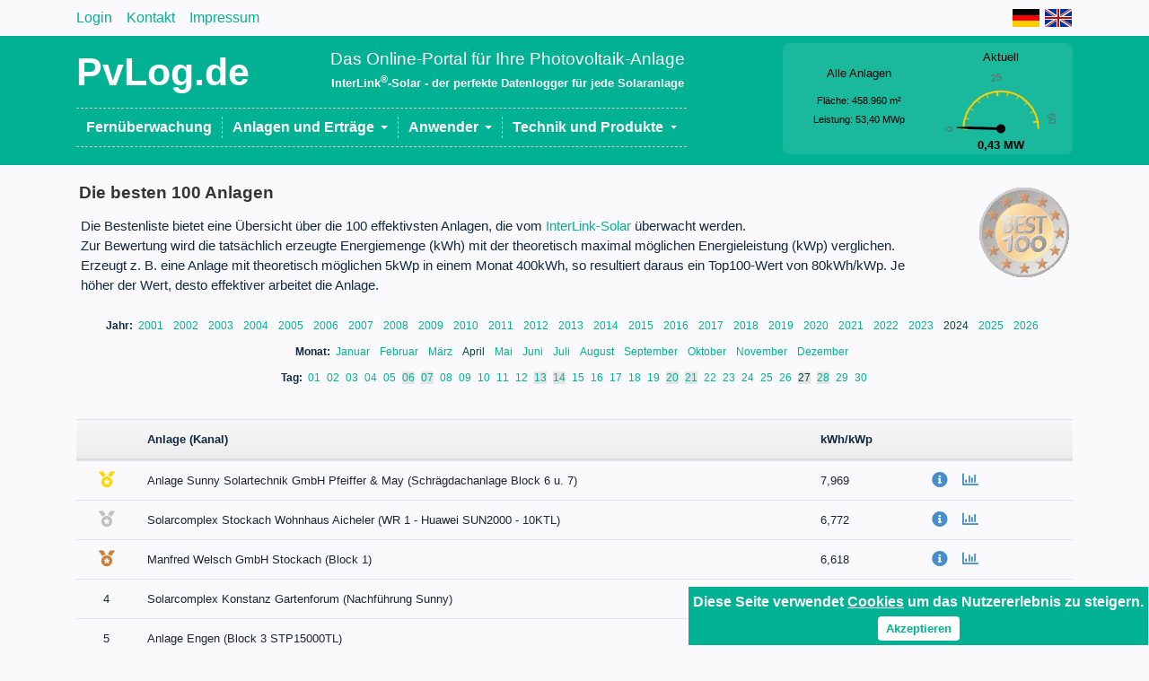

--- FILE ---
content_type: text/html; charset=UTF-8
request_url: https://pvlog.de/best-plants?mode=d&year=2024&month=04&day=27
body_size: 8149
content:
<!doctype html>
<!--[if lt IE 7]>      <html class="no-js lt-ie9 lt-ie8 lt-ie7" lang=""> <![endif]-->
<!--[if IE 7]>         <html class="no-js lt-ie9 lt-ie8" lang=""> <![endif]-->
<!--[if IE 8]>         <html class="no-js lt-ie9" lang=""> <![endif]-->
<!--[if gt IE 8]><!--> <html class="no-js" lang=""> <!--<![endif]-->
<head>
    <meta charset="utf-8">
    <meta http-equiv="X-UA-Compatible" content="IE=edge">
    <title>Die besten Solaranlagen, erneuerbare Energie in Topform</title>
    <link rel="icon" type="image/x-icon" href="https://pvlog.de/img/OEM001/frontend/favicon.gif">
    <link rel="shortcut icon" type="image/x-icon" href="https://pvlog.de/img/OEM001/frontend/favicon.gif">

    <META http-equiv="content-type" content="text/html; charset=UTF-8">
    <META http-equiv="content-language" content="de">
    <META name="date" content="2026-01-29T00:00:00+01:00">
    <meta name="google-site-verification" content="QfWSzPDIf11C3j_lil8-pYsrcHQ3RSZ7KfwNxUdpYUg">
    <META name="robots" content="index,follow">
    <META name="revisit-after" content="4 days">
    <meta name="rating" content="General">
    <meta name="page-topic" content="Produkt,Photovoltaik,Solar,PV,Datenlogger,Zubehör,Dienstleistung,Messtechnik,Monitoring,AC,DC">
    <META name="description" content="Überwachung von Photovoltaik-Anlagen. AC und DC Monitoring-Lösung und PV-Datenlogger für alle Wechselrichter, erweiterbar und einfach zu installieren.">
    <META name="keywords" content="datenlogger,solar,strangstrom,pv,überwachung,dc,modbus,daten,ertrag,eigenverbrauch,messen">
    <META name="author" content="Common-Link AG - Karlsruhe (c)2026">
    <meta name="DC.Subject" content="datenlogger,solar,strangstrom,pv,überwachung,dc,modbus,daten,ertrag,eigenverbrauch,messen">
    <meta name="DC.Rights" content="Common-Link AG - Karlsruhe (c)2026">
    <meta name="DC.Language" scheme="NISOZ39.50" content="de">
    <meta name="DC.Creator" content="Common-Link AG - Karlsruhe (c)2026">
    <meta name="DC.Date" content="2026-01-29T00:00:00+01:00">

            <meta name="viewport" content="width=device-width, initial-scale=1.0">
    
        
    <link rel="apple-touch-icon" href="https://pvlog.de/img/OEM001/frontend/apple-touch-icon.png">

    <meta name="apple-mobile-web-app-title" content="PvLog.de">

    
    <meta name="csrf-token" content="a38zq9msvcCrNOUuMAfVuVxLhPGy9dywDXzoEjw4">
    <meta name="app-locale" content="de">

    
    <link rel="stylesheet" href="https://pvlog.de/css/OEM001/bootstrap-4.3.1/bootstrap.min.css?_vers=0.2">

    
    <link rel="stylesheet" href="https://pvlog.de/font/fontawesome-free-5.9.0-web/css/fontawesome.css?_vers=0.2">
    <link rel="stylesheet" href="https://pvlog.de/font/fontawesome-free-5.9.0-web/css/solid.css?_vers=0.2">
    <link rel="stylesheet" href="https://pvlog.de/font/fontawesome-free-5.9.0-web/css/regular.css?_vers=0.2">

    <!--[if IE 7]>
    <link rel="stylesheet" href="https://pvlog.de/css/font-awesome-ie7.min.css?_vers=0.2">
    <![endif]-->

    
    <link rel="stylesheet" href="https://pvlog.de/css/jquery-ui.min.css?_vers=0.2">
    <link rel="stylesheet" href="https://pvlog.de/css/jquery-ui-1.10.3.full.min.css?_vers=0.2">

    <link rel="stylesheet" href="https://pvlog.de/css/spectrum.css?_vers=0.2">
    
    <link rel="stylesheet" href="https://pvlog.de/css/datepicker.min.css?_vers=0.2">
    
    <link rel="stylesheet" href="https://pvlog.de/css/jquery.timepicker.css?_vers=0.2">
    
    <link rel="stylesheet" href="https://pvlog.de/js/OEM001/DataTables/datatables.min.css?_vers=0.2">
    <link rel="stylesheet" href="https://pvlog.de/js/OEM001/DataTables/responsive.dataTables.min.css?_vers=0.2">


    

    
    <link rel="stylesheet" href="https://pvlog.de/css/jquery.gritter.css?_vers=0.2">
    
    <link rel="stylesheet" href="https://pvlog.de/css/chosen.min.css?_vers=0.2">
    
    <link rel="stylesheet" href="https://pvlog.de/packages/select2/css/select2.min.css?_vers=0.2">
    <link rel="stylesheet" href="https://pvlog.de/packages/select2/css/select2-bootstrap.min.css?_vers=0.2">
    
    <link rel="stylesheet" href="https://pvlog.de/css/dropzone.min.css?_vers=0.2">
    
    <link rel="stylesheet" href="https://pvlog.de/css/ace-fonts.min.css?_vers=0.2">
    <link rel="stylesheet" href="https://pvlog.de/css/ace.min.css?_vers=0.2">
    <link rel="stylesheet" href="https://pvlog.de/css/ace-rtl.min.css?_vers=0.2">
    <link rel="stylesheet" href="https://pvlog.de/css/ace-skins.min.css?_vers=0.2">

    <!--[if lte IE 8]>
    <link rel="stylesheet" href="https://pvlog.de/css/ace-ie.min.css?_vers=0.2">
    <![endif]-->

    
    <link rel="stylesheet" href="https://pvlog.de/css/flags.css?_vers=0.2">

    
            <link rel="stylesheet" href="https://pvlog.de/css/OEM001/brand.css?_vers=0.2">
        
    
    
    <script src="https://pvlog.de/js/ace-extra.min.js?_vers=0.2"></script>
    <!--[if lt IE 9]>
    <script src="https://pvlog.de/js/html5shiv.js?_vers=0.2"></script>
    <script src="https://pvlog.de/js/respond.min.js?_vers=0.2"></script>
    <![endif]-->

    
    <link rel="stylesheet" href="https://pvlog.de/css/OEM001/sweetalert2.min.css?_vers=0.2">

    
    <link rel="stylesheet" href="https://pvlog.de/css/custom.css?_vers=0.2">

    <link rel="stylesheet" href="https://pvlog.de/css/OEM001/frontend/master.css?_vers=0.2" />
</head>
<!--[if lt IE 8]>
<p class="browserupgrade">You are using an <strong>outdated</strong> browser. Please <a href="http://browsehappy.com/">upgrade your browser</a> to improve your experience.</p>
<![endif]-->

    <body data-ng-app="cl.app">

        <div id="wrapper">
            <div>

    <div class="container">

        <div class="row">
            <div class="col-12">
                <div class="d-flex flex-row">
                    <ul class="nav navbar-nav ml-0">
                        <li>
                            <a href="https://solar.c-l.net" target="login" class="nav-link">
                                Login
                            </a>
                        </li>
                    </ul>
                    <ul class="nav navbar-nav ml-2 ml-md-3">
                        <li>
                            <a href="https://pvlog.de/contact" class="nav-link">
                                Kontakt
                            </a>
                        </li>
                    </ul>
                    <ul class="nav navbar-nav ml-2 ml-md-3 mr-auto">
                        <li>
                            <a href="https://pvlog.de/masthead" class="nav-link">
                                Impressum
                            </a>
                        </li>
                    </ul>
                    <ul class="nav navbar-nav navbar-right">
                        <li class="nav-item mt-1">
                            <a href="?lang=de">
                                <img src="https://pvlog.de/assets/flags/blank.gif?_vers=0.2" class="flag flag-de" title="DE" alt="DE" />
                            </a>
                        </li>
                    </ul>
                    <ul class="nav navbar-nav navbar-right ml-1">
                        <li class="nav-item mt-1">
                            <a href="?lang=en">
                                <img src="https://pvlog.de/assets/flags/blank.gif?_vers=0.2" class="flag flag-gb" title="EN" alt="EN" />
                            </a>
                        </li>
                    </ul>
                </div>
            </div>
        </div>
    </div>

    <section id="headline">
        <div class="container pb-2">

            <div class="row mb-1">
                <div class="col">
                    <div class="row mt-2">
                        <div class="col col-md-3">
                            <div style="font-size: 32pt; font-weight: bold; color: #fff;">
                                <a href="https://pvlog.de" class="link-white no-hover-text-decoration">PvLog.de</a>
                            </div>
                        </div>
                        <div class="col pt-1 d-none d-md-block pr-0 pr-xl-2">
                            <div class="f14 text-center" style="color: #FEFEFE;">Das Online-Portal für Ihre Photovoltaik-Anlage</div>
                            <div class="f10b text-center" style="color: #FEFEFE;">InterLink<span style="vertical-align:super;font-size:8pt;">&reg;</span>-Solar - der perfekte Datenlogger für jede Solaranlage</div>
                        </div>
                        <div class="col-auto d-block d-xl-none pt-0 pt-md-1">
                            <a class="float-right" onclick="$('.mobile-navigation').toggleClass('d-none');">
                                <i class="fas fa-2x fa-pull-right fa-bars"></i>
                            </a>
                        </div>
                    </div>

                    <div class="row mt-2">
                        <div class="col col-md-auto headline-menu">
                            <nav class="navbar navbar-default d-none d-xl-inline-flex">
                                <ul class="nav navbar-nav ml-0">
    <li class="nav-item">
        <a class="nav-link" href="https://pvlog.de">
            <span class="f12b">Fernüberwachung</span>
        </a>
    </li>
</ul>
<ul class="nav navbar-nav ml-0">
    <li class="nav-item dropdown">
        <a class="nav-link dropdown-toggle" data-toggle="dropdown" href="#" id="navbarDropdown" role="button" aria-haspopup="true" aria-expanded="false">
            <span class="f12b">Anlagen und Erträge</span>
        </a>
        <ul class="dropdown-menu plants-menu" aria-labelledby="navbarDropdown">
            <li class="">
                <a class="dropdown-item"
                   href="https://pvlog.de/plants">Alle öffentlichen Anlagen</a>
            </li>
            <li class="active-menu">
                <a class="dropdown-item"
                   href="https://pvlog.de/best-plants">Die besten Solaranlagen</a>
            </li>
        </ul>
    </li>
</ul>
<ul class="nav navbar-nav ml-0">
    <li class="nav-item dropdown">
        <a class="nav-link dropdown-toggle" data-toggle="dropdown" href="#" id="navbarDropdown2" role="button" aria-haspopup="true" aria-expanded="false">
            <span class="f12b">Anwender</span>
        </a>
        <ul class="dropdown-menu" aria-labelledby="navbarDropdown2">
            <li class="">
                <a class="dropdown-item"
                   href="https://pvlog.de/invest">Gemeinschaftsanlagen</a>
            </li>
            <li class="">
                <a class="dropdown-item"
                   href="https://pvlog.de/user">Privat- &amp; Kleinanlagen</a>
            </li>
            <li class="">
                <a class="dropdown-item"
                   href="https://pvlog.de/install">Solarteure &amp; Installateure</a>
            </li>
        </ul>
    </li>
</ul>
<ul class="nav navbar-nav ml-0">
    <li class="nav-item dropdown">
        <a class="nav-link dropdown-toggle f12b no-border-right" data-toggle="dropdown" href="#" id="navbarDropdown3" role="button" aria-haspopup="true"
           aria-expanded="false">
            <span class="f12b">Technik und Produkte</span>
        </a>
        <ul class="dropdown-menu" aria-labelledby="navbarDropdown3">
            <li class="">
                <a class="dropdown-item"
                   href="https://pvlog.de/datalogger">Der Solar-Datenlogger</a>
            </li>
            <li class="">
                <a class="dropdown-item"
                   href="https://pvlog.de/dcmonitor">Strangstrom-Messung</a>
            </li>
            <li class="">
                <a class="dropdown-item"
                   href="https://pvlog.de/webservice">Solardaten im Internet</a>
            </li>
            <li class="">
                <a class="dropdown-item"
                   href="https://pvlog.de/consumption">Eigenverbrauch</a>
            </li>
            <li class="">
                <a class="dropdown-item"
                   href="https://pvlog.de/downloads">Service &amp; Downloads</a>
            </li>
            <li class="">
                <a class="dropdown-item"
                   href="https://pvlog.de/order">Produkte &amp; Preise</a>
            </li>
        </ul>
    </li>
</ul>                            </nav>
                        </div>
                    </div>
                </div>
                <div class="w-100 d-xl-none"></div>
                
                <div class="col-12 col-sm-8 offset-sm-2 col-md-6 offset-md-3 offset-xl-0 col-xl-4 mobile-navigation mt-2 xl-max-31 d-none d-xl-block">
                    <div class="navbar navbar-default d-xl-none d-block mb-3">
                        <ul class="nav navbar-nav ml-0">
    <li class="nav-item">
        <a class="nav-link" href="https://pvlog.de">
            <span class="f12b">Fernüberwachung</span>
        </a>
    </li>
</ul>
<ul class="nav navbar-nav ml-0">
    <li class="nav-item dropdown">
        <a class="nav-link dropdown-toggle" data-toggle="dropdown" href="#" id="navbarDropdown" role="button" aria-haspopup="true" aria-expanded="false">
            <span class="f12b">Anlagen und Erträge</span>
        </a>
        <ul class="dropdown-menu plants-menu" aria-labelledby="navbarDropdown">
            <li class="">
                <a class="dropdown-item"
                   href="https://pvlog.de/plants">Alle öffentlichen Anlagen</a>
            </li>
            <li class="active-menu">
                <a class="dropdown-item"
                   href="https://pvlog.de/best-plants">Die besten Solaranlagen</a>
            </li>
        </ul>
    </li>
</ul>
<ul class="nav navbar-nav ml-0">
    <li class="nav-item dropdown">
        <a class="nav-link dropdown-toggle" data-toggle="dropdown" href="#" id="navbarDropdown2" role="button" aria-haspopup="true" aria-expanded="false">
            <span class="f12b">Anwender</span>
        </a>
        <ul class="dropdown-menu" aria-labelledby="navbarDropdown2">
            <li class="">
                <a class="dropdown-item"
                   href="https://pvlog.de/invest">Gemeinschaftsanlagen</a>
            </li>
            <li class="">
                <a class="dropdown-item"
                   href="https://pvlog.de/user">Privat- &amp; Kleinanlagen</a>
            </li>
            <li class="">
                <a class="dropdown-item"
                   href="https://pvlog.de/install">Solarteure &amp; Installateure</a>
            </li>
        </ul>
    </li>
</ul>
<ul class="nav navbar-nav ml-0">
    <li class="nav-item dropdown">
        <a class="nav-link dropdown-toggle f12b no-border-right" data-toggle="dropdown" href="#" id="navbarDropdown3" role="button" aria-haspopup="true"
           aria-expanded="false">
            <span class="f12b">Technik und Produkte</span>
        </a>
        <ul class="dropdown-menu" aria-labelledby="navbarDropdown3">
            <li class="">
                <a class="dropdown-item"
                   href="https://pvlog.de/datalogger">Der Solar-Datenlogger</a>
            </li>
            <li class="">
                <a class="dropdown-item"
                   href="https://pvlog.de/dcmonitor">Strangstrom-Messung</a>
            </li>
            <li class="">
                <a class="dropdown-item"
                   href="https://pvlog.de/webservice">Solardaten im Internet</a>
            </li>
            <li class="">
                <a class="dropdown-item"
                   href="https://pvlog.de/consumption">Eigenverbrauch</a>
            </li>
            <li class="">
                <a class="dropdown-item"
                   href="https://pvlog.de/downloads">Service &amp; Downloads</a>
            </li>
            <li class="">
                <a class="dropdown-item"
                   href="https://pvlog.de/order">Produkte &amp; Preise</a>
            </li>
        </ul>
    </li>
</ul>                    </div>
                    <div class="measurement-data">
                        <div class="row ml-1 ml-sm-0 mr-1 mr-sm-0">
                            <div class="col-auto mt-4 sum-details pr-0">
                                <p class="f10 text-center pb-2"
                                   style="color: #000000;">Alle Anlagen</p>
                                <p class="f8 text-center"
                                   style="color: #000000;">Fläche: <span
                                            class="area_value"></span> m&sup2;</p>
                                <p class="f8 text-center"
                                   style="color: #000000;">Leistung: <span
                                            class="output_value"></span> MWp</p>
                            </div>
                            <div class="col pb-1">
                                <div class="output-chart-outer">
                                    <div id="chart-current-output" class="output-chart-container"></div>
                                </div>
                            </div>
                        </div>
                    </div>
                </div>
            </div>

        </div>
    </section>
</div>

            <div class="container mt-1 mb-3" id="main-container">
                <script type="text/javascript">
                    try { ace.settings.check('main-container', 'fixed'); } catch (e) {}
                </script>

                
                <div>
                    <div>

                        
                                                

                        
                                                                        

                            <div class="row">
        <div class="col-12 col-md">
            <h1>Die besten 100 Anlagen</h1>
            <p class="f11">
                Die Bestenliste bietet eine Übersicht über die 100 effektivsten Anlagen, die vom <a href="/datalogger">InterLink-Solar</a> überwacht werden.
                <br>
                Zur Bewertung wird die tatsächlich erzeugte Energiemenge (kWh) mit der theoretisch maximal möglichen Energieleistung (kWp) verglichen. Erzeugt z. B. eine Anlage mit theoretisch möglichen 5kWp in einem Monat 400kWh, so resultiert daraus ein Top100-Wert von 80kWh/kWp. Je höher der Wert, desto effektiver arbeitet die Anlage.
            </p>
        </div>
        <div class="col-12 col-md-auto">
            <img src="https://pvlog.de/img/OEM001/frontend/media/BEST100_Anim1.gif?_vers=0.2" class="ml-0 ml-md-3 mt-3" alt="best-100">
        </div>
        <div class="col-12 mt-3">
            <p class="text-center">
                <span class="f9b" style="margin: 2px;">Jahr:</span>
                                    <a href="?mode=y&year=2001"
                       style="font-size: 9pt; "
                       class="mr-2">
                        2001
                    </a>
                                    <a href="?mode=y&year=2002"
                       style="font-size: 9pt; "
                       class="mr-2">
                        2002
                    </a>
                                    <a href="?mode=y&year=2003"
                       style="font-size: 9pt; "
                       class="mr-2">
                        2003
                    </a>
                                    <a href="?mode=y&year=2004"
                       style="font-size: 9pt; "
                       class="mr-2">
                        2004
                    </a>
                                    <a href="?mode=y&year=2005"
                       style="font-size: 9pt; "
                       class="mr-2">
                        2005
                    </a>
                                    <a href="?mode=y&year=2006"
                       style="font-size: 9pt; "
                       class="mr-2">
                        2006
                    </a>
                                    <a href="?mode=y&year=2007"
                       style="font-size: 9pt; "
                       class="mr-2">
                        2007
                    </a>
                                    <a href="?mode=y&year=2008"
                       style="font-size: 9pt; "
                       class="mr-2">
                        2008
                    </a>
                                    <a href="?mode=y&year=2009"
                       style="font-size: 9pt; "
                       class="mr-2">
                        2009
                    </a>
                                    <a href="?mode=y&year=2010"
                       style="font-size: 9pt; "
                       class="mr-2">
                        2010
                    </a>
                                    <a href="?mode=y&year=2011"
                       style="font-size: 9pt; "
                       class="mr-2">
                        2011
                    </a>
                                    <a href="?mode=y&year=2012"
                       style="font-size: 9pt; "
                       class="mr-2">
                        2012
                    </a>
                                    <a href="?mode=y&year=2013"
                       style="font-size: 9pt; "
                       class="mr-2">
                        2013
                    </a>
                                    <a href="?mode=y&year=2014"
                       style="font-size: 9pt; "
                       class="mr-2">
                        2014
                    </a>
                                    <a href="?mode=y&year=2015"
                       style="font-size: 9pt; "
                       class="mr-2">
                        2015
                    </a>
                                    <a href="?mode=y&year=2016"
                       style="font-size: 9pt; "
                       class="mr-2">
                        2016
                    </a>
                                    <a href="?mode=y&year=2017"
                       style="font-size: 9pt; "
                       class="mr-2">
                        2017
                    </a>
                                    <a href="?mode=y&year=2018"
                       style="font-size: 9pt; "
                       class="mr-2">
                        2018
                    </a>
                                    <a href="?mode=y&year=2019"
                       style="font-size: 9pt; "
                       class="mr-2">
                        2019
                    </a>
                                    <a href="?mode=y&year=2020"
                       style="font-size: 9pt; "
                       class="mr-2">
                        2020
                    </a>
                                    <a href="?mode=y&year=2021"
                       style="font-size: 9pt; "
                       class="mr-2">
                        2021
                    </a>
                                    <a href="?mode=y&year=2022"
                       style="font-size: 9pt; "
                       class="mr-2">
                        2022
                    </a>
                                    <a href="?mode=y&year=2023"
                       style="font-size: 9pt; "
                       class="mr-2">
                        2023
                    </a>
                                    <a href="?mode=y&year=2024"
                       style="font-size: 9pt; color: #08443D; "
                       class="mr-2">
                        2024
                    </a>
                                    <a href="?mode=y&year=2025"
                       style="font-size: 9pt; "
                       class="mr-2">
                        2025
                    </a>
                                    <a href="?mode=y&year=2026"
                       style="font-size: 9pt; "
                       class="mr-2">
                        2026
                    </a>
                            </p>
            <p class="text-center">
                <span class="f9b" style="margin: 2px;">Monat:</span>
                                    <a href="?mode=m&year=2024&month=01"
                       style="font-size: 9pt; "
                       class="mr-2">
                        Januar
                    </a>
                                    <a href="?mode=m&year=2024&month=02"
                       style="font-size: 9pt; "
                       class="mr-2">
                        Februar
                    </a>
                                    <a href="?mode=m&year=2024&month=03"
                       style="font-size: 9pt; "
                       class="mr-2">
                        März
                    </a>
                                    <a href="?mode=m&year=2024&month=04"
                       style="font-size: 9pt; color: #08443D; "
                       class="mr-2">
                        April
                    </a>
                                    <a href="?mode=m&year=2024&month=05"
                       style="font-size: 9pt; "
                       class="mr-2">
                        Mai
                    </a>
                                    <a href="?mode=m&year=2024&month=06"
                       style="font-size: 9pt; "
                       class="mr-2">
                        Juni
                    </a>
                                    <a href="?mode=m&year=2024&month=07"
                       style="font-size: 9pt; "
                       class="mr-2">
                        Juli
                    </a>
                                    <a href="?mode=m&year=2024&month=08"
                       style="font-size: 9pt; "
                       class="mr-2">
                        August
                    </a>
                                    <a href="?mode=m&year=2024&month=09"
                       style="font-size: 9pt; "
                       class="mr-2">
                        September
                    </a>
                                    <a href="?mode=m&year=2024&month=10"
                       style="font-size: 9pt; "
                       class="mr-2">
                        Oktober
                    </a>
                                    <a href="?mode=m&year=2024&month=11"
                       style="font-size: 9pt; "
                       class="mr-2">
                        November
                    </a>
                                    <a href="?mode=m&year=2024&month=12"
                       style="font-size: 9pt; "
                       class="mr-2">
                        Dezember
                    </a>
                            </p>
            <p class="text-center">
                <span class="f9b" style="margin: 2px;">Tag:</span>
                                    <a href="?mode=d&year=2024&month=04&day=01"
                       style="font-size: 9pt; "
                       class="mr-1">
                        <span style="">01</span>
                    </a>
                                    <a href="?mode=d&year=2024&month=04&day=02"
                       style="font-size: 9pt; "
                       class="mr-1">
                        <span style="">02</span>
                    </a>
                                    <a href="?mode=d&year=2024&month=04&day=03"
                       style="font-size: 9pt; "
                       class="mr-1">
                        <span style="">03</span>
                    </a>
                                    <a href="?mode=d&year=2024&month=04&day=04"
                       style="font-size: 9pt; "
                       class="mr-1">
                        <span style="">04</span>
                    </a>
                                    <a href="?mode=d&year=2024&month=04&day=05"
                       style="font-size: 9pt; "
                       class="mr-1">
                        <span style="">05</span>
                    </a>
                                    <a href="?mode=d&year=2024&month=04&day=06"
                       style="font-size: 9pt; "
                       class="mr-1">
                        <span style="background-color: #E5E5E5; ">06</span>
                    </a>
                                    <a href="?mode=d&year=2024&month=04&day=07"
                       style="font-size: 9pt; "
                       class="mr-1">
                        <span style="background-color: #E5E5E5; ">07</span>
                    </a>
                                    <a href="?mode=d&year=2024&month=04&day=08"
                       style="font-size: 9pt; "
                       class="mr-1">
                        <span style="">08</span>
                    </a>
                                    <a href="?mode=d&year=2024&month=04&day=09"
                       style="font-size: 9pt; "
                       class="mr-1">
                        <span style="">09</span>
                    </a>
                                    <a href="?mode=d&year=2024&month=04&day=10"
                       style="font-size: 9pt; "
                       class="mr-1">
                        <span style="">10</span>
                    </a>
                                    <a href="?mode=d&year=2024&month=04&day=11"
                       style="font-size: 9pt; "
                       class="mr-1">
                        <span style="">11</span>
                    </a>
                                    <a href="?mode=d&year=2024&month=04&day=12"
                       style="font-size: 9pt; "
                       class="mr-1">
                        <span style="">12</span>
                    </a>
                                    <a href="?mode=d&year=2024&month=04&day=13"
                       style="font-size: 9pt; "
                       class="mr-1">
                        <span style="background-color: #E5E5E5; ">13</span>
                    </a>
                                    <a href="?mode=d&year=2024&month=04&day=14"
                       style="font-size: 9pt; "
                       class="mr-1">
                        <span style="background-color: #E5E5E5; ">14</span>
                    </a>
                                    <a href="?mode=d&year=2024&month=04&day=15"
                       style="font-size: 9pt; "
                       class="mr-1">
                        <span style="">15</span>
                    </a>
                                    <a href="?mode=d&year=2024&month=04&day=16"
                       style="font-size: 9pt; "
                       class="mr-1">
                        <span style="">16</span>
                    </a>
                                    <a href="?mode=d&year=2024&month=04&day=17"
                       style="font-size: 9pt; "
                       class="mr-1">
                        <span style="">17</span>
                    </a>
                                    <a href="?mode=d&year=2024&month=04&day=18"
                       style="font-size: 9pt; "
                       class="mr-1">
                        <span style="">18</span>
                    </a>
                                    <a href="?mode=d&year=2024&month=04&day=19"
                       style="font-size: 9pt; "
                       class="mr-1">
                        <span style="">19</span>
                    </a>
                                    <a href="?mode=d&year=2024&month=04&day=20"
                       style="font-size: 9pt; "
                       class="mr-1">
                        <span style="background-color: #E5E5E5; ">20</span>
                    </a>
                                    <a href="?mode=d&year=2024&month=04&day=21"
                       style="font-size: 9pt; "
                       class="mr-1">
                        <span style="background-color: #E5E5E5; ">21</span>
                    </a>
                                    <a href="?mode=d&year=2024&month=04&day=22"
                       style="font-size: 9pt; "
                       class="mr-1">
                        <span style="">22</span>
                    </a>
                                    <a href="?mode=d&year=2024&month=04&day=23"
                       style="font-size: 9pt; "
                       class="mr-1">
                        <span style="">23</span>
                    </a>
                                    <a href="?mode=d&year=2024&month=04&day=24"
                       style="font-size: 9pt; "
                       class="mr-1">
                        <span style="">24</span>
                    </a>
                                    <a href="?mode=d&year=2024&month=04&day=25"
                       style="font-size: 9pt; "
                       class="mr-1">
                        <span style="">25</span>
                    </a>
                                    <a href="?mode=d&year=2024&month=04&day=26"
                       style="font-size: 9pt; "
                       class="mr-1">
                        <span style="">26</span>
                    </a>
                                    <a href="?mode=d&year=2024&month=04&day=27"
                       style="font-size: 9pt; color: #08443D; "
                       class="mr-1">
                        <span style="background-color: #E5E5E5; ">27</span>
                    </a>
                                    <a href="?mode=d&year=2024&month=04&day=28"
                       style="font-size: 9pt; "
                       class="mr-1">
                        <span style="background-color: #E5E5E5; ">28</span>
                    </a>
                                    <a href="?mode=d&year=2024&month=04&day=29"
                       style="font-size: 9pt; "
                       class="mr-1">
                        <span style="">29</span>
                    </a>
                                    <a href="?mode=d&year=2024&month=04&day=30"
                       style="font-size: 9pt; "
                       class="mr-1">
                        <span style="">30</span>
                    </a>
                            </p>
        </div>

        <div class="col-12 mt-4">
            <table id="plants-table" class="table table-hover w-100">
                <thead>
                    <tr>
                        <th></th>
                        <th>
                            Anlage
                            (Kanal)
                        </th>
                        <th>kWh/kWp</th>
                        <th></th>
                    </tr>
                </thead>
            </table>
        </div>

        <div class="col-12 mt-4">
            <p class="f9">
                <sup>1)</sup> = Horizontale Nachführung<br>
                <sup>2)</sup> = Vertikale Nachführung
            </p>
            <p class="f10">
                Die angezeigten Ergebnisse werden aus Messwerten gebildet, die von unserem Datenlogger InterLink-Solar sehr genau erfaßt und übermittelt werden. In der Zentrale werden aus diesen Messwerten sowie Konfigurationen, die durch den Anwender sorgfältig vorgenommen wurden, die gezeigten Ergebnisse berechnet. Irrtümer des Anwenders bei der Eingabe, z.B. von Flächen oder Wirkungsgraden, aber auch lokale Wetterbedingungen, z.B. teilweise Abdeckung durch Schnee, können zu fehlerhaften Ergebnissen führen.
            </p>
        </div>
    </div>

                    </div>
                </div>

                
                
                <div id="flashbox" class="alert-success">
                    <p class="form-text"></p>
                </div>

                <div id="flashconfirmbox" class="alert-warning">
                    <p class="form-text"></p>
                </div>

                <a href="#" id="btn-scroll-up" class="scrollup btn-scroll-up btn btn-sm btn-inverse">
                    <i class="fas fa-chevron-up"></i>
                </a>
            </div>

            <div class="js-cookie-consent cookie-consent f12b">
    <span class="cookie-consent__message">
        Diese Seite verwendet <a href="/masthead#cookies" class="link-white decoration-underline">Cookies</a> um das Nutzererlebnis zu steigern.
    </span>
    <div class="center mt-1">
        <button class="js-cookie-consent-agree cookie-consent__agree">
            Akzeptieren
        </button>
    </div>
</div>

    <script>

        window.laravelCookieConsent = (function () {

            var COOKIE_VALUE = 1;

            function consentWithCookies() {
                setCookie('pvlog_cookie_consent', COOKIE_VALUE, 365 * 20);
                hideCookieDialog();
            }

            function cookieExists(name) {
                return (document.cookie.split('; ').indexOf(name + '=' + COOKIE_VALUE) !== -1);
            }

            function hideCookieDialog() {
                var dialogs = document.getElementsByClassName('js-cookie-consent');

                for (var i = 0; i < dialogs.length; ++i) {
                    dialogs[i].style.display = 'none';
                }
            }

            function setCookie(name, value, expirationInDays) {
                var date = new Date();
                date.setTime(date.getTime() + (expirationInDays * 24 * 60 * 60 * 1000));
                document.cookie = name + '=' + value + '; ' + 'expires=' + date.toUTCString() +';path=/';
            }

            if(cookieExists('pvlog_cookie_consent')) {
                hideCookieDialog();
            }

            var buttons = document.getElementsByClassName('js-cookie-consent-agree');

            for (var i = 0; i < buttons.length; ++i) {
                buttons[i].addEventListener('click', consentWithCookies);
            }

            return {
                consentWithCookies: consentWithCookies,
                hideCookieDialog: hideCookieDialog
            };
        })();
    </script>


            <section id="footer-menu" class="footer-menu pt-2 pb-4">
                <div class="container">
                    <div class="row footer-menu-wrapper">

                        <div class="col-6 pt-1">
                            <a class="link-white" href="https://www.common-link.com/" target="_new">
                                Ein Service der Common-Link AG
                            </a>
                        </div>

                        <div class="col-6">
                            <a href="https://www.t-mobile.de/business/netzabdeckung/" target="_new" class="float-right">
                                <img src="https://pvlog.de/img/OEM001/frontend/media/tpartner_logo.png?_vers=0.2" width="160" height="29" style="margin-top: 5px; border: none;" alt="tpartner">
                            </a>
                        </div>

                    </div>
                </div>
            </section>
        </div>
    </body>


<img src="https://analytics.c-l.net/matomo.php?idsite=1301&amp;rec=1" style="border:0" alt="" />

<!-- basic scripts -->


<!--[if !IE]> -->
<script>
    window.jQuery || document.write("<script src='https://pvlog.de/js/jquery/jquery-2.0.3.min.js?_vers=0.2'>" + "<" + "/script>");
</script>
<!-- <![endif]-->


    <!--[if IE]>
<script>
    window.jQuery || document.write("<script src='https://pvlog.de/js/jquery/jquery-1.10.2.min.js?_vers=0.2'>"+"<"+"/script>");
</script>
<![endif]-->


<script>
    if ("ontouchend" in document) {
        document.write("<script src='https://pvlog.de/js/jquery/jquery.mobile.custom.min.js?_vers=0.2'>" + "<" + "/script>");
    }
</script>


<script src="https://pvlog.de/js/OEM001/bootstrap-4.3.1/bootstrap.min.js?_vers=0.2"></script>
<script src="https://pvlog.de/js/bootstrap-wysiwyg.min.js?_vers=0.2"></script>
<script src="https://pvlog.de/js/typeahead-bs2.min.js?_vers=0.2"></script>

<script>$.fn.modal.Constructor.prototype.enforceFocus = function() {};</script>


<script src="https://pvlog.de/js/bootstrap-toolkit.min.js?_vers=0.2"></script>
<script src="https://pvlog.de/js/OEM001/bootstrap-toolkit.bootstrap4.js?_vers=0.2"></script>


    <!--[if lte IE 8]>
<script src="https://pvlog.de/js/excanvas.min.js?_vers=0.2"></script>
<![endif]-->


<script src="https://pvlog.de/js/jquery/jquery-ui-1.10.3.full.min.js?_vers=0.2"></script>
<script src="https://pvlog.de/js/jquery/jquery.ui.touch-punch.min.js?_vers=0.2"></script>

<script src="https://pvlog.de/js/date-time/bootstrap-datepicker.min.js?_vers=0.2"></script>

<script src="https://pvlog.de/js/date-time/locales/bootstrap-datepicker.de.js?_vers=0.2"></script>

<script src="https://pvlog.de/js/OEM001/DataTables/datatables.min.js?_vers=0.2"></script>
<script src="https://pvlog.de/js/OEM001/DataTables/dataTables.responsive.min.js?_vers=0.2"></script>





<script src="https://pvlog.de/js/jquery/chosen.jquery.min.js?_vers=0.2"></script>

<script src="https://pvlog.de/js/fuelux/fuelux.spinner.min.js?_vers=0.2"></script>

<script src="https://pvlog.de/js/dropzone.min.js?_vers=0.2"></script>

<script src="https://pvlog.de/js/markdown/markdown.min.js?_vers=0.2"></script>
<script src="https://pvlog.de/js/markdown/bootstrap-markdown.min.js?_vers=0.2"></script>

<script src="https://pvlog.de/js/modernizr.js?_vers=0.2"></script>

<script src="https://pvlog.de/js/backstretch.js?_vers=0.2"></script>

<script src="https://pvlog.de/js/jquery/jquery.websocket-0.0.1.js?_vers=0.2"></script>

<script src="https://pvlog.de/js/fuelux/fuelux.wizard.min.js?_vers=0.2"></script>

<script src="https://pvlog.de/js/jquery/jquery.validate.min.js?_vers=0.2"></script>
<script src="https://pvlog.de/js/additional-methods.min.js?_vers=0.2"></script>

<script src="https://pvlog.de/js/bootbox.min.js?_vers=0.2"></script>

<script src="https://pvlog.de/packages/select2/js/select2.min.js?_vers=0.2"></script>

<script src="https://pvlog.de/js/jquery/jquery.caret.js?_vers=0.2"></script>


<script src="https://pvlog.de/js/ace-elements.min.js?_vers=0.2"></script>
<script src="https://pvlog.de/js/ace.min.js?_vers=0.2"></script>


<script src="https://pvlog.de/js/date-time/moment.min.js?_vers=0.2"></script>


<script src="https://pvlog.de/js/date-time/datetime-moment.js?_vers=0.2"></script>


<script src="https://pvlog.de/js/laravel_helpers.js?_vers=0.2"></script>


<script src="https://pvlog.de/js/clipboard.min.js?_vers=0.2"></script>


<script src="https://pvlog.de/js/OEM001/sweetalert2.min.js?_vers=0.2"></script>


<script src="https://pvlog.de/js/members.js?_vers=0.2"></script>
<script src="https://pvlog.de/js/OEM001/plants-cookie.js?_vers=0.2"></script>
<script src="https://pvlog.de/js/cl-notes.js?_vers=0.2"></script>




<script src="https://pvlog.de/js/highcharts/6.1.0/highcharts.js?_vers=0.2"></script>
<script src="https://pvlog.de/js/highcharts/6.1.0/highcharts-more.js?_vers=0.2"></script>

<script src="https://pvlog.de/js/highcharts/6.1.0/modules/solid-gauge.js?_vers=0.2"></script>



    
    

    <script type="text/javascript">

        $(document).ready(function() {

            var scrollUp = $('.scrollup');

            if ($(this).scrollTop() <= 100) {
                scrollUp.fadeOut();
            }

            $(window).scroll(function() {
                if ($(this).scrollTop() > 100) {
                    scrollUp.fadeIn();
                } else {
                    scrollUp.fadeOut();
                }
            });

            scrollUp.click(function(){
                $("html, body").animate({ scrollTop: 0 }, 1000);
                return false;
            });

            //save plants
            var keys = getAllNotedPlantKeys();

            var plantKeys = [];

            if (keys !== '') {
                // remove added channel (port) number when loading
                var keysArray = keys.split('|');

                plantKeys = keysArray.map(function(key) {
                    var split = key.split('_');
                    return split[0];
                }).join('|');

                keys = plantKeys;
            }

            if (keys !== '') {
                $.ajax({
                    type : 'GET',
                    url  : 'https://pvlog.de/plants/noted',
                    data : {
                        "_token" : 'a38zq9msvcCrNOUuMAfVuVxLhPGy9dywDXzoEjw4',
                        keys     : keys
                    }
                }).success(function(response) {

                    var plants = '';
                    $.each(response, function(idx, plant) {
                        plants += '<li><a class="dropdown-item" ' +
                            'href="https://pvlog.de/measurement/' + plant.key + '" title="Messdaten anzeigen">'
                            + plant.title + '</a></li>';
                    });

                    if (plants) {
                        $('.plants-menu').append('<div class="dropdown-divider"></div>' + plants);
                    }

                });
            }


            
            $.ajax({
                type : 'GET',
                url  : 'https://pvlog.de/sum-details',
                data : {
                    "_token" : 'a38zq9msvcCrNOUuMAfVuVxLhPGy9dywDXzoEjw4'
                }
            }).success(function(data) {
                if (data.area) {
                    $('span.area_value').text(data.area);
                }
                if (data.output) {
                    $('span.output_value').text(data.output);
                }
            });

            
            function getCurrentOutput() {
                $.ajax({
                    type : 'GET',
                    url  : 'https://pvlog.de/current-output',
                    data : {
                        "_token" : 'a38zq9msvcCrNOUuMAfVuVxLhPGy9dywDXzoEjw4'
                    }
                }).success(function(data) {
                    chartCurrentOutput.update({
                        yAxis : {
                            min : 0,
                            max : data.max
                        },

                        credits : {
                            enabled : false
                        },

                        series : [{
                            name       : 'Aktuell',
                            data       : [data.current],
                            dataLabels : {
                                format :
                                    '<div style="text-align:center">' +
                                    '<span class="f10">' + data.currentFormatted + ' ' + data.currentUnit + '</span>' +
                                    '</div>'
                            }
                        }]
                    });
                });
            }

            getCurrentOutput();

            setInterval(getCurrentOutput, 30000);

            var gaugeOptions = {

                chart: {
                    type: 'gauge',
                    alignTicks: false,
                    backgroundColor: 'transparent',
                    plotBackgroundColor: 'transparent',
                    plotBackgroundImage: null,
                    plotBorderWidth: 0,
                    plotShadow: false,
                    style: {
                        fontFamily: 'sans-serif'
                    }
                },

                title: null,

                pane: {
                    center: ['50%', '90%'],
                    size: '130%',
                    startAngle: -90,
                    endAngle: 90,
                    background: {
                        backgroundColor: 'transparent',
                        borderColor: 'transparent'
                    }
                },

                tooltip: {
                    enabled: false
                },
                plotOptions: {
                    gauge: {
                        dataLabels: {
                            y: 30,
                            borderWidth: 0,
                            useHTML: true
                        }
                    }
                }
            };

            // The current output gauge
            var chartCurrentOutput = Highcharts.chart('chart-current-output', Highcharts.merge(gaugeOptions, {
                yAxis: {
                    title: {
                        text: 'Aktuell',
                        y: -45,
                        style: {
                            color: '#000000',
                            fontSize: '10pt'
                        }
                    },
                    min: 0,
                    max: 0,
                    tickPosition: 'inside',
                    lineColor: '#ffd000',
                    lineWidth: 2,
                    minorTickPosition: 'inside',
                    tickColor: '#ffd000',
                    minorTickColor: '#ffd000',
                    tickLength: 5,
                    minorTickLength: 5,
                    labels: {
                        distance: 12,
                        rotation: 'auto'
                    },
                    offset: -20,
                    endOnTick: false
                },

                credits: {
                    enabled: false
                },

                series: [{
                    name: 'Aktuell',
                    data: [0],
                    dataLabels: {
                        format:
                            '<div style="text-align:center">' +
                            '<span class="f10"></span>' +
                            '</div>'
                    }
                }]

            }));
        });
    </script>



    <script type="text/javascript">

        var filter = {
            mode: 'd',
            selectedYear: '2024',
            selectedMonth: '04',
            selectedDay: '27'
        };

        var plantsTable = $('#plants-table').DataTable({
            ordering: false,
            lengthMenu: [ -1 ],
            pageLength: -1,
            processing: true,
            serverSide: true,
            language: {
                url: "https://pvlog.de/js/OEM001/DataTables/Languages/de.json"
            },
            ajax: {
                url: "https://pvlog.de/ax-best-plants",
                type: "GET",
                dataSrc: 'data'
                ,
                data: function(data) {
                    return $.extend({}, data, {
                        filter: filter
                    });
                }
            },
            dom: 't',
            columns: [
                { data: 'plant_ranking', orderable: false, searchable: false, className: 'text-center' },
                { data: 'plant_title', orderable: false, searchable: false },
                { data: 'plant_value', orderable: false, searchable: false },
                { data: 'plant_buttons', orderable: false, searchable: false }
            ],
            responsive: true
        });

    </script>

</html>


--- FILE ---
content_type: text/css; charset=utf-8
request_url: https://pvlog.de/css/OEM001/brand.css?_vers=0.2
body_size: -85
content:
.application-brand {
    background: #FFD23F;
}

.brand-title {
    color: #313638;
    font-weight: bold;
}

.brand-color-schema {
    background-color: #FFD23F !important;
    border-color:     #FFD23F !important;
}

.brand-text {
    color: #313638;
    font-family: "Open Sans", "Helvetica Neue", Helvetica, Arial, sans-serif;
}

.brand-foreground-color,
.page-header h1 {
    color: #313638;
}

.brand-background-color {
    background-color: #FFD23F;
}

.brand-border-color {
    border-color: #FFD23F;
}

.menu-custom {
    background-color: #313638;
    margin:           5px 0 5px 5px;
}

.ace-nav {
    background-color: #313638;
}

.page-header {
    margin: 0;
    padding: 0 0 10px;
}

.page-header h1, h2 {
    color: #928779;
}


--- FILE ---
content_type: text/css; charset=utf-8
request_url: https://pvlog.de/css/custom.css?_vers=0.2
body_size: 6160
content:
/** --------- BOOTSTRAP --------- **/

@media (min-width: 768px) {
    .modal-sm {
        width: 300px;
    }

    .input-group-addon.hidden-xs {
        display: table-cell !important;
    }
}

@media (min-width: 992px) {
    .modal-lg {
        width: 900px;
    }
}

/* Fix for two scrollbars if modal is visible */
body.modal-open, .modal-open .navbar-fixed-top, .modal-open .navbar-fixed-bottom {
    margin-right: 0;
}

.modal {
    overflow-y: auto;
}

/* Fix for datepicker in modal should be visible in foreground */
.datepicker {
    z-index: 10000 !important;
}

.navbar .hidden-xs {
    display: inline-block !important;
}

@media (max-width: 767px) {
    .navbar .hidden-xs {
        display: none !important;
    }
}

dl.dl-horizontal > dt,
dl > dd {
    margin-bottom: 7px;
}

.input-group-addon.checkbox-labeled {
    padding: 5px 12px 1px;
}

/* For nesting .form-inline within .form-horizontal */
.form-horizontal .nested-form-inline .form-group {
    margin-left:  0;
    margin-right: 0;
}

@media (min-width: 768px) {
    .form-inline .form-control {
        display:        inline-block;
        width:          auto;
        vertical-align: middle;
    }
}

.form-group.condensed {
    margin-bottom: 2px;
}

.accordion-toggle.btn-danger {
    color: white !important;
}

.btn.btn-link {
    text-decoration: none;
}

.btn.btn-link:focus {
    outline: none;
}

/* For not displaying text overflow in single line */
.btn.btn-box {
    -o-text-overflow: ellipsis;   /* Opera */
    text-overflow:    ellipsis;   /* IE, Safari (WebKit) */
    overflow:hidden;              /* don't show excess chars */
    white-space:nowrap;           /* force single line */
}

.btn-group-justified .btn {
    display: inline-block;
    float: none;
    width: auto;
}

.btn-group-justified > .btn,
.btn-group-justified > .btn-group {
    display: table-cell;
    float:   none;
    width:   1%;
}

.btn-group-justified > .btn-group .btn {
    width: 100%;
}

/** --------- /BOOTSTRAP --------- **/

/** --------- ACE-TEMPLATE CUSTOMIZATIONS --------- **/

.input-group-btn .btn-xs {
    border-width: 1px;
}

.input-group-btn > .btn:first-child {
    margin: 0 1px 0 0;
}
.input-group-btn > .btn, .input-group-btn > .btn + .btn {
    margin: 0 1px 0 0;
}

/* Fix: ACE does not implement .form-control-static class to fit changes for labels */
.form-control-static {
    padding-top:   4px;
    margin-bottom: 4px;
    font-size:     14px;
}

/* Fix: ACE uses a height of 32px for select.form-control while input fields using a height of 34px */
select.form-control {
    height: 34px;
}

/* Fix: ui-select width in input group */
.input-group .ui-select-container .ui-select-toggle.form-control {
    display: block;
}

.ui-select-match-text {
    padding-right:     15px;
    overflow:          hidden;
    -ms-text-overflow: ellipsis;
    text-overflow:     ellipsis;
    width:             100%;
}

/**
 * Resetting transition fixes the bug where search
 * field drops to next row after adding first item
 * Transition is implemented by ace-admin template
 */
.ui-select-search {
    -moz-transition:    initial !important;
    -webkit-transition: initial !important;
    -o-transition:      initial !important;
    transition:         initial !important;
}

.ui-select-bootstrap > .ui-select-choices {
    min-width: 100%;
    width:     auto;
}

/* Custom navbar color */
.navbar {
    background-color: #6482A0;
}

/* Fix: ACE used background-color but background is required */
.ui-tooltip {
    background: #444444;
    color:      #FFFFFF;
}

/* Headlines of dialogs and others */
.ui-dialog .ui-dialog-titlebar, .ui-jqdialog .ui-dialog-titlebar,
.ui-dialog .ui-jqdialog-titlebar, .ui-jqdialog .ui-jqdialog-titlebar {
    padding: 3px 6px;
}

/* Better visibility for read-only fields */
textarea[disabled], textarea[readonly],
input[disabled], input[readonly],
select[disabled], select[readonly],
.form-group input[disabled], .form-group input:disabled {
    color:      #505053 !important;
    background: #F8F8FA !important;
    cursor:     default !important;
}

/* Smaller buttons */
.btn {
    padding:      3px 6px;
    border-width: 3px;
}

.widget-header .btn {
    padding: 0 4px;
    border-width: 2px;
}

.btn.btn-app.btn-xxs.btn-wider {
    width: 68px;
}

a:hover [class^="icon-"], a:hover [class*=" icon-"],
a:focus [class^="icon-"], a:focus [class*=" icon-"] {
    text-decoration: none;
}

.btn.btn-app.btn-xxs {
    width:          48px;
    height:         48px;
    font-size:      12px;
    border-radius:  5px;
    padding-bottom: 5px;
    padding-top:    5px;
    line-height:    1.45;
}

.btn.btn-app.btn-xxs > [class*=icon] {
    display:     block;
    font-size:   20px;
    line-height: 20px;
    margin:      0;
}

#fuelux-wizard {
    margin-bottom: 30px;
}

.wizard-actions {
    text-align: center;
}

.wizard-actions .btn {
    margin-top:    10px;
    margin-bottom: 10px;
    min-width:     200px;
}

.modal-header {
    border-radius: 0 !important;
}

/* Fixes the position of btn-scroll-up to the lower right */
.btn-scroll-up {
    position: fixed;
    bottom:   5px;
    right:    5px;
}

/* Fixes Angular - ui.select bootstrap theme */
.btn.ui-select-toggle {
    border-width:   1px;
    background:     #FFFFFF !important;
    color:          #858585 !important;
    text-shadow:    none !important;
    padding-top:    6px;
    padding-bottom: 4px;
}

/* show that button is focused (identical to hover style) */
.btn-primary:focus {
    background-color: #1b6aaa !important;
    border-color: #428bca;
}
.btn-info:focus {
    background-color: #4f99c6 !important;
    border-color: #6fb3e0;
}
.btn-success:focus {
    background-color: #629b58 !important;
    border-color: #87b87f;
}
.btn-warning:focus {
    background-color: #e59729 !important;
    border-color: #ffb752;
}
.btn-danger:focus {
    background-color: #b74635 !important;
    border-color: #d15b47;
}
.btn-inverse:focus {
    background-color: #303030 !important;
    border-color: #555555;
}
.btn-pink:focus {
    background-color: #b73766 !important;
    border-color: #d6487e;
}
.btn-purple:focus {
    background-color: #7461aa !important;
    border-color: #9585bf;
}
.btn-grey:focus {
    background-color: #888888 !important;
    border-color: #a0a0a0;
}
.btn-yellow:focus {
    background-color: #f7d05b !important;
    border-color: #fee188;
}
.btn-light:focus {
    background-color: #d9d9d9 !important;
    border-color: #e7e7e7;
}

/** --------- /ACE-TEMPLATE CUSTOMIZATIONS --------- **/

/** --------- SELECT2 --------- **/

.select2-container--bootstrap .select2-selection {
    box-shadow:    none !important;
    border-radius: 0 !important;
    border-color:  #D5D5D5;
}

.select2-container--bootstrap.select2-container--focus .select2-selection,
.select2-container--bootstrap.select2-container--open .select2-selection,
.select2-container--bootstrap .select2-dropdown {
    border-color: #D5D5D5;
}

.select2.select2-container {
    width: 100% !important;
}

/* Remove search icon for multi-select boxes added by ACE template */
.select2-search:after {
    display: none;
}

.select2-container--bootstrap .select2-selection--multiple .select2-selection__choice {
    background: #EEEEEE;
}

.select2-container--bootstrap .select2-selection--multiple .select2-selection__choice__remove {
    color: #E19588;
}

.select2-container--bootstrap .select2-selection--multiple .select2-selection__choice__remove:hover {
    color: #FF0000;
}

/* Hide selected items in multi select fields */
.select2-results__options[aria-multiselectable=true] .select2-results__option[aria-selected=true] {
    display: none;
}

/* Show option is selected */
.select2-container--bootstrap .select2-results__option[aria-selected=true] {
    background: #EEEEEE;
    color:      inherit;
}

.select2-results__options,
.select2-container--bootstrap .select2-selection--single .select2-selection__rendered {
    color: #858585;
}

/* Triangle icon */
.select2-container--bootstrap .select2-selection--single .select2-selection__arrow b {
    border-color: black transparent transparent;
    border-width: 6px 3px 0;
    margin-left:  3px;
}

.select2-container--bootstrap.select2-container--open .select2-selection .select2-selection__arrow b {
    border-color: transparent transparent #000000;
    border-width: 0 3px 6px;
}

.init-select2 {
    width: 100%;
}

/** --------- /SELECT2 --------- **/

/** --------- ANGULAR JS --------- **/

[ng\:cloak], [ng-cloak], [data-ng-cloak], .ng-cloak {
    display: none !important;
}

/** --------- /ANGULAR JS --------- **/

/** --------- OWN SETTINGS --------- **/

.ajaxLoading {
    position: relative !important;
}

.ajaxLoading:after {
    position:   absolute;
    top:        0;
    bottom:     0;
    left:       0;
    right:      0;
    display:    block;
    content:    ' ';
    background: white;
    opacity:    0.75;
}

hr.narrow {
    margin: 6px 0;
}

.clickable {
    cursor: pointer;
}

.unclickable {
    cursor: not-allowed;
}

/* Widths for table columns */
table .col-xs {
    width: 5%;
}

table .col-sm {
    width: 10%;
}

table .col-md {
    width: 20%
}

table .col-lg {
    width: 30%;
}

table.table-narrow hr {
    margin-top:    5px;
    margin-bottom: 5px;
}

.table.dataTable thead:first-child tr, .widget-body .table thead:first-child tr {
    background:        #F2F2F2;
    background-image:  -webkit-gradient(linear, left 0, left 100%, from(#F8F8F8), to(#ECECEC));
    background-image:  -webkit-linear-gradient(top, #F8F8F8, #ECECEC);
    background-image:  -moz-linear-gradient(top, #F8F8F8 0, #ECECEC 100%);
    background-image:  linear-gradient(to bottom, #F8F8F8 0, #ECECEC 100%);
    background-repeat: repeat-x;
    filter:            progid:DXImageTransform.Microsoft.gradient(startColorstr='#fff8f8f8', endColorstr='#ffececec', GradientType=0);
}

.scrollable-y {
    /* Additional requires max-height/height styling for the element */
    overflow-y: auto;
}

.scrollable-x {
    /* Additional requires max-height/height styling for the element */
    overflow-x: auto;
}

.widget-main.scrollable-y {
    max-height: 20em;
}

.content-box.with-separator + .content-box.with-separator {
    border-top:  1px solid #EEEEEE;
    padding-top: 20px;
    margin-top:  20px;
}

.cl-btn {
    min-width: 200px;
}

.cl-code-field {
    text-align: center;
}

.required:after {
    content: ' *';
    color:   red;
    /*position:     relative;*/
    /*display:      inline-block;*/
    /*float:        right;*/
    /*margin-right: -12px;*/
}

.form-text {
    padding-top: 4px;
    font-size:   14px;
}

.text-right {
    text-align: right;
}

#nav10101-contentArea {
    min-height: 600px;
}

/* Headline logo */
.logo {
    height: 25px;
}

/* File input with button only */
.cl-file-input input[type="file"] {
    position:   absolute;
    opacity:    0;
    background: 0 0;
    width:      1px;
    height:     1px;
}

#tree-view {
    display:none;
}


/* Module toolbars */
.view-toolbar-container {
    margin-bottom: 20px;
}

.view-sidebar-wrapper {
    position: fixed;
    right: 0;
    top: 120px;
    bottom: 0;
    z-index: 99;
    width: 190px;
    border: 1px solid #ccc;
    background-color: #f2f2f2;
    box-shadow: -5px 15px 25px #999999;
}

.view-sidebar-container {
    height: 100%;
    overflow-x: hidden;
    overflow-y: auto;
}

.view-sidebar-container .min-height {
    min-height: 1.8em;
}

.bootstrap-dialog .modal-header.bootstrap-dialog-draggable {
    cursor: move;
}

/**
 * Radio with image
 */

.radio-with-image-label {
    cursor:           pointer;
    background-color: #ABBAC3;
    color:            #FFFFFF;
    text-shadow:      0 -1px 0 rgba(0, 0, 0, 0.25) !important;
}

.radio-with-image-input:checked + .radio-with-image-label {
    background-color: #87B87F;
}

.radio-with-image-input {
    float:    left;
    opacity:  0;
    position: absolute;
}

/** --------- /OWN SETTINGS --------- **/

.highlighted {
    background: #FFFFCC;
}

/* RACK & TUBE */
.animate-margin-top {
    -webkit-transition-property:        margin-top, text;
    -webkit-transition-duration:        0.4s, 0.4s;
    -webkit-transition-timing-function: linear, ease-in;
    -moz-transition-property:           margin-top, text;
    -moz-transition-duration:           0.4s;
    -moz-transition-timing-function:    linear, ease-in;
    -o-transition-property:             margin-top, text;
    -o-transition-duration:             0.4s;
    -o-transition-timing-function:      linear, ease-in;
}

#fullscan-widget {
    margin-top: 100px;
    max-width:  250px;
    min-width:  200px;
}

#singletube-widget {
    margin-top: 100px;
    max-width:  250px;
    min-width:  200px;
}

.tube-column-selector-tool {
    border-bottom: 1px dotted silver;
}

.tube, .tube-column-selector {
    float:                              left;
    margin:                             5px;
    width:                              32px;
    height:                             32px;
    border-radius:                      16px;
    border:                             1px #000000 solid;
    text-align:                         center;
    vertical-align:                     middle;
    padding-top:                        5px;
    -webkit-transition-property:        background-color, text;
    -webkit-transition-duration:        0.4s, 0.4s;
    -webkit-transition-timing-function: linear, ease-in;
    -moz-transition-property:           background-color, text;
    -moz-transition-duration:           0.4s;
    -moz-transition-timing-function:    linear, ease-in;
    -o-transition-property:             background-color, text;
    -o-transition-duration:             0.4s;
    -o-transition-timing-function:      linear, ease-in;
}

.small-rack {
    font-size: 11px;
}

.small-rack.tube {
    width:  28px !important;
    height: 28px !important;
    margin: 3px;
}

.tube-disabled {
    background-color: #EEEEEE;
    color:            silver;
    border-color:     silver;
}

.tube-with-checkbox {
    line-height: 7px;
}

.tube-icon {
    margin-top: 3px;
}

.rack-position-marker {
    background: transparent url(../img/rack-position-marker.png) right bottom no-repeat;
}

.tube-rack-edge {
    float:        left;
    position:     relative;
    left:         488px;
    bottom:       18px;
    width:        0;
    height:       0;
    border-style: solid;
    border-width: 0 0 20px 20px;
    border-color: transparent transparent #000000 transparent;
}

.tube-rack-edge.small-rack {
    left:   393px;
    bottom: 13px;
}

.tube-rack {
    margin-left:      -150px;
    min-width:        510px;
    width:            510px;
    border:           1px #888888 dotted;
    background-color: #FFFFFF;
    float:            left;
}

#rack-barcode-container {
    width: 510px;
}

#rack-barcode.rack-element {
    text-align: center;
    height:     40px;
    font-size:  1.6em;
    width:      100%;
}

.rack-element {
    margin-left: 0;
    width:       510px;
}

.tube-rack.small-rack {
    margin-left: -125px;
    min-width:   415px;
    width:       415px;
    height:      280px;
}

.tube-initial {
    background-color: #BBBBBB;
    color:            #000000;
}

.tube-unreadable {
    background-color: #EE4444;
    color:            #FFFFFF;
}

.tubeslot-empty {
    background-color: #000000;
    color:            #FFFFFF;
}

.tube-ok {
    background-color: #44EE44;
    color:            #000000;
}

.tube-not-edited {
    color:            #FFFFFF;
    background-color: #0D930D;
}

.tube-active {
    color:            #000000 !important;
    background-color: #9BCDFF !important; /* #F59942 */
}

.tube-selected {
    color:            #000000 !important;
    background-color: #FFFF00 !important; /* #F59942 */
}

.tube {
    cursor: pointer;
}

.tube:hover:not(.tube-disabled) {
    color:            #FFFFFF !important;
    background-color: #009CEB !important;
}

.tube-hover {
    color:            #FFFFFF !important;
    background-color: #009CEB !important;
}

.rack-barcode {
/ / position: relative;
    border:                             1px #888888 dotted;
    transform:                          rotate(-90deg);
    -ms-transform:                      rotate(-90deg); /* IE 9 */
    -moz-transform:                     rotate(-90deg); /* Firefox */
    -webkit-transform:                  rotate(-90deg); /* Safari and Chrome */
    -o-transform:                       rotate(-90deg); /* Opera */
    margin-top:                         150px;
    margin-left:                        -150px;
    width:                              340px;
    height:                             38px;
    font-size:                          1.6em;
    text-align:                         center;
    float:                              left;
    -webkit-transition-property:        background-color, text;
    -webkit-transition-duration:        0.4s, 0.4s;
    -webkit-transition-timing-function: linear, ease-in;
    -moz-transition-property:           background-color, text;
    -moz-transition-duration:           0.4s;
    -moz-transition-timing-function:    linear, ease-in;
    -o-transition-property:             background-color, text;
    -o-transition-duration:             0.4s;
    -o-transition-timing-function:      linear, ease-in;
}

.rack-barcode.small-rack {
    width:       280px;
    margin-top:  125px;
    margin-left: -125px;
    height:      30px;
    font-size:   1.2em;
}

.rack-barcode:hover {
    background-color: #009CEB;
    cursor:           pointer;
}

.rack-ok {
    background-color: #44EE44 !important;
    color:            #000000 !important;
}

.rack-error {
    color:            #FFFFFF;
    background-color: #EE0000;
}

.rack-initial {
    color:            #000000;
    background-color: #BBBBBB;
}

.rack-active {
    color:            #000000 !important;
    background-color: #9BCDFF !important;
}

.widget-main#singletube-widget-main {
    text-align: left;
}

.qr-code {
    background-color: #FFFFFF;
    display:          inline-block;
    padding:          3px;
    vertical-align:   middle;
    margin:           0 10px;
}

.header-button {
    position: relative;
    top:      -25px;
}

th.special-headline {
    background-color:   #FFFFFF !important;
    position:           relative;
    left:               -50px;
    border-right-color: #FFFFFF !important;
}

tr.special-headline {
    background-color: #FFFFFF !important;
}

/* Modal Message */
#flashbox, #flashconfirmbox {
    display: none;
}

#flashconfirmbox {
    display: none;
}

@media only screen and (max-width: 768px) {
    th.special-headline {
        left:               0;
        border-right-color: #FFFFFF !important;
        border-right:       none !important;
        border-left-color:  #FFFFFF !important;
    }
}

@media only screen and (max-width: 991px) {
    .page-header {
        margin-left:   80px;
        padding-top:   4px;
        border-bottom: none;
    }

    #map {
        padding: 12px !important;
    }
}

@media only screen and (max-width: 1199px) {
    #fullscan-widget {
        margin-top: 10px;
    }

    #singletube-widget {
        margin-top: 10px;
    }
}

/* Searchable Combobox */
.custom-combobox {
    position: relative;
    display:  inline-block;
}

.custom-combobox-toggle {
    position:    absolute;
    top:         0;
    bottom:      0;
    margin-left: -1px;
    padding:     0;
}

.custom-combobox-input {
    margin:  0;
    padding: 5px 10px;
}

.ui-autocomplete {
    max-height: 250px;
    overflow:   auto;
}

.ui-autocomplete-loading {
    background: white url("../../public/css/images/ui-anim_basic_16x16.gif") right center no-repeat;
}

.custom-combobox {
    position: relative;
    display:  inline-block;
}

.custom-combobox-toggle {
    position:    absolute;
    top:         0;
    bottom:      0;
    margin-left: -1px;
    padding:     0;
}

.custom-combobox-input {
    margin:  0;
    padding: 5px 10px;
}

.cl-scan-item {
    width:        300px;
    max-width:    100%;
    margin-left:  auto;
    margin-right: auto;
    text-align:   center;
}

.tags-empty {
    border: none;
}

.number, .decimal-field {
    text-align: center;
}

a.disabled {
    cursor: not-allowed;
}

a.disabled [class^="fa-"],
a.disabled [class*=" fa-"],
[class^="fa-"].disabled,
[class*=" fa-"].disabled,
a.disabled [class^="icon-"],
a.disabled [class*=" icon-"],
[class^="icon-"].disabled,
[class*=" icon-"].disabled {
    color: #DDDDDD !important;
}

.tags {
    width: 220px;
}

.barcodes .tag {
    width: 100%;
}

.quick-access-link {
    display:       block !important;
    min-height:    123px;
    width:         100% !important;
    white-space:   normal;
    padding-left:  1px !important;
    padding-right: 1px !important;
}

.quick-access-link-label {
    white-space: normal;
}

/** --------- NOTES --------- **/

.cl-notes {
    position: relative;
}

.action-buttons .badge {
    font-size:   9px;
    padding:     1px 3px;
    line-height: 9px;
    position:    relative;
    top:         -8px;
    right:       7px;
    margin-right: -7px;
}

/* Notes and Attachments button for workstations and new order */
#cl-global-notes {
    position: fixed;
    right:    0;
    top:      60px;
    z-index:  12;
}

#cl-global-notes .btn {
    width:          42px !important;
    text-align:     center;
    border-radius:  6px 0 0 6px !important;
    opacity:        .55;
    filter:         alpha(opacity=55.00000000000001);
    vertical-align: top;
    margin:         0;
}

#cl-global-notes .btn:hover {
    opacity: 1;
    filter:  alpha(opacity=100);
}

/** --------- /NOTES --------- **/

/** --------- DROPZONE IN NOTES POPUP --------- **/

/* Mimic table appearance */
div.table {
    display:    table;
    border-top: 1px solid #DDDDDD;
}

div.table .tr {
    display: table-row;
}

div.table .tr > .td {
    display:        table-cell;
    vertical-align: top;
    padding:        8px;
    border-bottom:  1px solid #DDDDDD;
}

div.table .tr:nth-child(odd) {
    background: #F9F9F9;
}

/* Mimic behavior of btn-block */
.div-block + .div-block  {
    margin-top: 5px;
}

/* Set dropzone trigger height */
.cl-dropzone,
#cl-notes-file-dropzone {
    min-height: 90px;
}

.cl-dropzone .dz-default.dz-message,
#cl-notes-file-dropzone .dz-default.dz-message {
    height:     auto;
    margin-top: -20px;
}

/* Preview container */
.cl-dropzone-preview-container .dz-thumbnail-container,
.cl-dropzone-preview-container .dz-upload-info-container,
#cl-note-files-preview-container .dz-thumbnail-container,
#cl-note-files-preview-container .dz-upload-info-container {
    width: 100px;
}

/* Hide thumbnails in dropzone where src is not set */
.cl-dropzone-preview-container img[data-dz-thumbnail]:not([src]),
.cl-dropzone-preview-container img[data-dz-thumbnail][src=""],
#cl-note-files-preview-container img[data-dz-thumbnail]:not([src]),
#cl-note-files-preview-container img[data-dz-thumbnail][src=""] {
    display: none;
}

.cl-dropzone-preview-container .dz-action-buttons,
#cl-note-files-preview-container .dz-action-buttons {
    width: 30px;
}

/* Fix preview container width with longer file names */
.cl-dropzone-preview-container .dz-details-container .name,
#cl-note-files-preview-container .dz-details-container .name {
    word-wrap:  break-word;
    word-break: break-all;
}

/* Image viewer for notes/attachments popup. Should be replaced? */
#cl-image-modal {
    text-align: center;
}

#cl-image-modal .modal-dialog {
    width:   auto;
    display: inline-block;
}

#cl-image-modal .modal-body {
    text-align: center;
}

/** --------- /DROPZONE IN NOTES POPUP --------- **/

/** --------- PrePCR ASSAY GROUPS --------- **/

.col-group-1 {
    background-color: #AA6F39;
}

.col-group-2 {
    background-color: #487787;
}

.col-group-3 {
    background-color: #D8836F;
}

.col-group-4 {
    background-color: #4F9971;
}

.col-group-1-robot-sector {
    background-color: #FFD3AA;
}

.col-group-2-robot-sector {
    background-color: #A4C0C9;
}

.col-group-3-robot-sector { background-color: #FFD8CF;
}

.col-group-4-robot-sector {
    background-color: #ADD5C0;
}

/** --------- /PrePCR ASSAY GROUPS --------- **/

/** --------- SSD Statistics --------- **/

.select-statistic {
    background-color: #F9F9F9;
    border:           1px solid silver;
    border-radius:    5px;
    font-size:        1.5em;
    margin:           10px auto;
    padding:          30px 10px;
    text-align:       center;
    width:            400px;
    cursor:           pointer;
}

.select-statistic:hover {
    font-weight:  bold;
    border-color: #2679B5;
}

/** --------- /SSD Statistics --------- **/

.rowlink {
    cursor: pointer;
    color: #4c8fbd;
}

.dropdown-menu-right {
    left:auto;
    right:0;
}

/** --------- SSD Classifications --------- **/

.remove-mapping {
    padding-right: 23px;
}

/** --------- /SSD Classifications --------- **/
.tableFixHead          { overflow-y: auto; height: 100px; }
.tableFixHead thead th { position: sticky; top: 0; }

.dashboardTableColAction {
    width: 180px;
}

.dashboardTableColLastConnection {
    width: 120px;
}

.dashboardTableColComtype {
    width: 50px;
}

#breadcrumb {
    height:50px;
    background-color: #f5f5f5;
}

#breadcrumb li a {
    color:#428bca;
}

#breadcrumb li a.active {
    color:#000000;
    font-weight: bolder;
    background-color: #e8e8e8;
}

/* Vue */

[v-cloak] {
    display: none;
}


--- FILE ---
content_type: text/css; charset=utf-8
request_url: https://pvlog.de/css/OEM001/frontend/master.css?_vers=0.2
body_size: 1864
content:
body {
    padding:           0;
    background-color:  #FAFAFC;
    background-repeat: repeat-x;
    font-family:       sans-serif;
    font-size:         12pt;
    color:             #08443D;
}

/* 100% width if lower than lg */
@media (max-width: 991px) {
    .container {
        width: 100%;
        max-width: none;
    }
}

#top {
    height:         10px;
    text-align:     left;
    vertical-align: top;
}

#headline {
    background-color: #01B193;
}

#footer-menu {
    background-color: #01B193;
    height: auto;
    background-repeat: repeat;
}

a.nav {
  color: #01B193;
  text-decoration: none;
  line-height: 1.6em;
  font-size: 10pt;
  font-weight: normal;
  margin-right: 5px;
}


a {
    color: #01B193;
}

a:hover {
    color: #0D7163;
}

a.bookmarks { border: none; color: #FFFFFF; }

/***** Font definitions *****/
.f7 { font-size: 7pt; }

.f7b { font-size: 7pt; font-weight: bold; }

.f8 { font-size: 8pt; }

.f8b { font-size: 8pt; font-weight: bold; }

.f9 { font-size: 9pt; }

.f9b { font-size: 9pt; font-weight: bold; }

.f10 { font-size: 10pt; }

.f10b { font-size: 10pt; font-weight: bold; }

.f11 { font-size: 11pt; }

.f11b { font-size: 11pt; font-weight: bold; }

.f12 { font-size: 12pt; }

.f12b { font-size: 12pt; font-weight: bold; }

.f13 { font-size: 13pt; }

.f13b { font-size: 13pt; font-weight: bold; }

.f14 { font-size: 14pt; }

.f14b { font-size: 14pt; font-weight: bold; }

.f16 { font-size: 16pt; }

.f16b { font-size: 16pt; font-weight: bold; }

p {
    color:          #132941;
    margin:         0 5px 5px 5px;
    vertical-align: middle;
}

h1 {
    font-size:           14pt;
    padding:             0 3px;

    margin-block-start:  0.67em;
    margin-block-end:    0.67em;
    margin-inline-start: 0;
    margin-inline-end:   0;
}

h2 {
    font-size: 12pt;
    margin:    0;
    padding:   0 2px;
}

h4 {
    margin-block-start:  1.33em;
    margin-block-end:    1.33em;
    margin-inline-start: 0;
    margin-inline-end:   0;
}

h1, h2, h3, h4, h5, h6 {
    font-family: sans-serif;
    color:       #353535;
    font-weight: bold;
    line-height: 1.5em;
}

th {
    font-size: 10pt;
    color:     #132941 !important;
}

td {
    font-size: 10pt;
}

input, textarea, select {
    padding:          3px;
    border:           1px inset #909092;
    font-size:        9pt;
    font-family:      sans-serif;
    font-weight:      bold;
    background-color: #FFFFFF;
}

/* Sweetalert2 */
.greenBoxShadow {
    box-shadow: 0 0 0.625em green !important;
}

.orangeBoxShadow {
    box-shadow: 0 0 0.625em orange !important;
}

.redBoxShadow {
    box-shadow: 0 0 0.625em #FF0000 !important;
}

body.swal2-toast-shown>.swal2-container.swal2-top-end, body.swal2-toast-shown>.swal2-container.swal2-top-right {
    top: 50px;
}

/* Colors */
.pvlog-green {
    color: #01B193;
}

a#measurement-filter-button {
    background-color: #01B193 !important;
    color:#ffffff;
    border:1px solid #01B193;
}

.red {
    color: red;
}

.blue {
    color: blue;
}

.gold {
    color: gold;
}

.silver {
    color: silver;
}

.bronze {
    color: #CD7F32;
}

/* Navbar & Dropdown Menu */
.navbar {
    background-color: #01B193;
    min-height: unset;
    padding: 0;
}

.navbar > a.nav-link {
    color: #fff !important;
}

.navbar-nav .dropdown-menu {
    position: absolute;
}

.dropdown-menu {
    margin-top: -1px;
    box-shadow: none;
    padding: 0;
    min-width: 200px;
}

nav.navbar .dropdown-menu li:hover {
    visibility: visible;
}

nav.navbar .dropdown:hover .dropdown-menu {
    display: block;
}

nav.navbar .dropdown-menu:hover {
    display: block;
}

.dropdown-menu li  {
    font-size: 12pt;
}

.dropdown-menu li:hover {
    background-color: #01B193;
}

.dropdown-menu li:hover > .dropdown-item {
    color: #212529 !important;
}

.dropdown-menu li a.dropdown-item {
    padding:       10px 10px 10px 15px;
    margin-top:    0;
    margin-bottom: 0;
}

.dropdown-item:hover {
    color: #212529 !important;
    text-decoration: none;
    background-color: #01B193 !important;
}

.dropdown-item:focus {
    color: #212529 !important;
    text-decoration: none;
    background-color: inherit !important;
}

.nav-item:hover span {
    color: #212529;
}

li.active-menu a.dropdown-item {
    font-weight: bold;
}

.navbar {
    border-top: 1px dashed #CCCCCC;
    border-bottom: 1px dashed #CCCCCC
}

@media (max-width: 768px) {
    .measurement-filter-visibility {
        display: none;
    }
}

@media (min-width: 768px) {
    .headline-menu .navbar-nav:hover {
        cursor: pointer;
    }

    .headline-menu ul.nav li {
        border: none;
        margin: 0;
    }

    .headline-menu li.nav-item {
        padding: 9px 0 !important;
    }

    .headline-menu a.nav-link {
        padding: 0 11px !important;
        margin-left: 0;
        margin-right: 0;
    }

    .headline-menu a.nav-link:not(.no-border-right) {
        border-right: 1px dashed #CCCCCC;
    }
}

/* Current output graph in headline */
.output-chart-outer {
    margin: 0 auto;
}
.output-chart-outer .output-chart-container {
    width: 130px;
    float: right;
    height: 120px;
}

.output-chart-container .highcharts-yaxis-grid .highcharts-grid-line {
    display: none;
}

.measurement-data .row {
    /*background-color: #33c0a8;*/
    background-color: #1ab89d;
    border-radius: .5rem;
}

/* Scroll up button */
.btn-scroll-up, .btn-scroll-up:hover, .btn-scroll-up:focus {
    background-color: #01B193 !important;
    border: 1px solid #fff;
}

/* scroll to top */
.scrollup {
    position: fixed;
    bottom: 0;
    right: 20px;
}

a.scrollup {
    outline:0;
}

a.scrollup:hover,a.scrollup:active,a.scrollup:focus {
    opacity:1;
    text-decoration:none;
}
a.scrollup i:hover {
    text-decoration:none;
}


/* Tabs style */
.nav-tabs > li.active > a, .nav-tabs > li.active > a:hover, .nav-tabs > li.active > a:focus {
    border-top: 2px solid #01B193;
    background-color: #FAFAFC;
}

.nav-tabs > li:not(.active) > a {
    color: #999;
    background-color: #FAFAFC;
}

.nav-tabs > li {
    white-space: nowrap;
}

/* Menu in mobile view */
select.selectmenu {
    width: 100%;
}

/* Avoid moving parts of header when sum details are loaded */
@media (min-width: 1200px) {
    .sum-details {
        min-width: 155px;
    }
}

@media (min-width: 1200px) {
    .xl-max-31 {
        max-width: 31%;
    }
}

/* Fix arrow icons in date picker */
i.icon-arrow-left:before {
    font-family: 'Font Awesome\ 5 Free';
    content:     "\f060";
}

i.icon-arrow-right:before {
    font-family: 'Font Awesome\ 5 Free';
    content:     "\f061";
}

/* Nav pills style */
.nav-pills .nav-link.active, .nav-pills .show>.nav-link {
    background-color: #01B193;
}

.nav-pills .nav-link:not(.active):hover {
    background-color: #EEEEEE;
}

/* Border bottom in sm */
@media (max-width: 767px) {
    .sm-border-bottom {
        border-bottom: 1px solid #c5d0dc;
        padding-bottom: 2px;
    }
}

.display-block {
    display: block;
}

.display-none {
    display: none;
}

@media (max-width: 1199px) {
    .display-none-lg {
        display: none;
    }
}

/* Cookie Consent */
.js-cookie-consent {
    position: fixed;
    bottom: 0;
    right: 0;
    z-index: 9999;
    color: white;
    background-color: #01B193;
    padding: 5px;
    border: 1px solid #fff;
}

.js-cookie-consent button {
    color: #01B193;
    background-color: #fff;
    display: inline-block;
    padding: .175rem .5rem;
    font-size: 10pt;
    line-height: 1.5;
    border-radius: .25rem;
    text-align: center;
    white-space: nowrap;
    border: 1px solid transparent;
    vertical-align: middle;
    font-weight: bold;
}

.link-white, .link-white:hover {
    color: #fff;
}

.no-hover-text-decoration:hover {
    text-decoration: none;
}

.decoration-underline {
    text-decoration: underline;
}

.link-white.decoration-underline:hover {
    color: #0D7163;
}


--- FILE ---
content_type: text/javascript; charset=utf-8
request_url: https://pvlog.de/js/OEM001/plants-cookie.js?_vers=0.2
body_size: 103
content:
function addPlantToNoted(key, reload, channel) {
    var notedSystems = docCookies.getItem('noted-systems') || '';

    // 180 days
    var date = new Date();
    date.setTime(date.getTime()+(180*24*60*60*1000));

    if (notedSystems.search(key) < 0) {
        if (channel) {
            notedSystems = notedSystems + key + '_' + channel + '|';
        } else {
            notedSystems = notedSystems + key + '|';
        }

        docCookies.setItem('noted-systems', notedSystems, date, '/');
    }

    if (reload) {
        location.reload();
    }
}

function removePlantFromNoted(key, reload) {
    var notedSystems = docCookies.getItem('noted-systems') || '';
    var search = key + '|';
    var notedSystemsCleaned = notedSystems.replace(search, '');

    if (notedSystemsCleaned === notedSystems) {
        // check if a channel was added e.g. as _1
        var regex = new RegExp(key + '_[0-9]*[|]');
        notedSystemsCleaned = notedSystemsCleaned.replace(regex, '');
    }

    // 180 days
    var date = new Date();
    date.setTime(date.getTime()+(180*24*60*60*1000));

    docCookies.setItem('noted-systems', notedSystemsCleaned, date, '/');

    if (reload) {
        location.reload();
    }
}

function changeNotedPlantChannel(key, channel) {
    var notedSystems = docCookies.getItem('noted-systems') || '';
    var search = key + '|';
    var notedSystemsCleaned = notedSystems.replace(search, '');

    if (notedSystemsCleaned === notedSystems) {
        // check if a channel was added e.g. as _1
        var regex = new RegExp(key + '_[0-9]*[|]');
        notedSystemsCleaned = notedSystemsCleaned.replace(regex, '');
    }

    if (channel) {
        notedSystemsCleaned = notedSystemsCleaned + key + '_' + channel + '|';
    } else {
        notedSystemsCleaned = notedSystemsCleaned + key + '|';
    }

    // 180 days
    var date = new Date();
    date.setTime(date.getTime()+(180*24*60*60*1000));

    docCookies.setItem('noted-systems', notedSystemsCleaned, date, '/');
}

function isPlantNoted(key) {
    var notedSystems = docCookies.getItem('noted-systems') || '';

    return notedSystems.search(key) >= 0;
}

function getAllNotedPlantKeys() {
    return docCookies.getItem('noted-systems') || '';
}


--- FILE ---
content_type: text/javascript; charset=utf-8
request_url: https://pvlog.de/js/OEM001/bootstrap-toolkit.bootstrap4.js?_vers=0.2
body_size: -213
content:
/* ResponsiveBootstrapToolkit: Replace Bootstrap 3 breakpoints with Bootstrap 4 breakpoints */
ResponsiveBootstrapToolkit.breakpoints = {
    'xs': $('<div class="d-block d-sm-none d-md-none d-lg-none d-xl-none"></div>'),
    'sm': $('<div class="d-none d-sm-block d-md-none d-lg-none d-xl-none"></div>'),
    'md': $('<div class="d-none d-md-block d-sm-none d-lg-none d-xl-none"></div>'),
    'lg': $('<div class="d-none d-lg-block d-sm-none d-md-none d-xl-none"></div>'),
    'xl': $('<div class="d-none d-xl-block d-sm-none d-md-none d-lg-none"></div>')
};


--- FILE ---
content_type: text/javascript; charset=utf-8
request_url: https://pvlog.de/js/markdown/bootstrap-markdown.min.js?_vers=0.2
body_size: 3459
content:
!function(e){var c=function(g,f){this.$ns="bootstrap-markdown";this.$element=e(g);this.$editable={el:null,type:null,attrKeys:[],attrValues:[],content:null};this.$options=e.extend(true,{},e.fn.markdown.defaults,f);this.$oldContent=null;this.$isPreview=false;this.$editor=null;this.$textarea=null;this.$handler=[];this.$callback=[];this.$nextTab=[];this.showEditor()};c.prototype={constructor:c,__alterButtons:function(h,g){var i=this.$handler,f=(h=="all"),j=this;e.each(i,function(m,l){var n=true;if(f){n=false}else{n=l.indexOf(h)<0}if(n==false){g(j.$editor.find('button[data-handler="'+l+'"]'))}})},__buildButtons:function(j,g){var l,t=this.$ns,w=this.$handler,u=this.$callback;for(l=0;l<j.length;l++){var s,q=j[l];for(s=0;s<q.length;s++){var p,o=q[s].data,r=e("<div/>",{"class":"btn-group"});for(p=0;p<o.length;p++){var m=o[p],k="",v=t+"-"+m.name,n=m.btnText?m.btnText:"",f=m.btnClass?m.btnClass:"btn",h=m.tabIndex?m.tabIndex:"-1";if(m.toggle==true){k=' data-toggle="button"'}r.append('<button class="'+f+' btn-small" title="'+m.title+'" tabindex="'+h+'" data-provider="'+t+'" data-handler="'+v+'"'+k+'><i class="'+m.icon+'"></i> '+n+"</button>");w.push(v);u.push(m.callback)}g.append(r)}}return g},__setListener:function(){var g=typeof this.$textarea.attr("rows")!="undefined",f=this.$textarea.val().split("\n").length>5?this.$textarea.val().split("\n").length:"5",h=g?this.$textarea.attr("rows"):f;this.$textarea.attr("rows",h);this.$textarea.css("resize","none");this.$textarea.on("focus",e.proxy(this.focus,this)).on("keypress",e.proxy(this.keypress,this)).on("keyup",e.proxy(this.keyup,this));if(this.eventSupported("keydown")){this.$textarea.on("keydown",e.proxy(this.keydown,this))}this.$textarea.data("markdown",this)},__handle:function(j){var i=e(j.currentTarget),h=this.$handler,l=this.$callback,g=i.attr("data-handler"),k=h.indexOf(g),f=l[k];e(j.currentTarget).focus();f(this);if(g.indexOf("cmdSave")<0){this.$textarea.focus()}j.preventDefault()},showEditor:function(){var r=this,q,o=this.$ns,f=this.$element,p=f.css("height"),h=f.css("width"),j=this.$editable,t=this.$handler,s=this.$callback,u=this.$options,l=e("<div/>",{"class":"md-editor",click:function(){r.focus()}});if(this.$editor==null){var g=e("<div/>",{"class":"md-header"});if(u.buttons.length>0){g=this.__buildButtons(u.buttons,g)}if(u.additionalButtons.length>0){g=this.__buildButtons(u.additionalButtons,g)}l.append(g);if(f.is("textarea")){f.before(l);q=f;q.addClass("md-input");l.append(q)}else{var m=(typeof toMarkdown=="function")?toMarkdown(f.html()):f.html(),n=e.trim(m);q=e("<textarea/>",{"class":"md-input",val:n});l.append(q);j.el=f;j.type=f.prop("tagName").toLowerCase();j.content=f.html();e(f[0].attributes).each(function(){j.attrKeys.push(this.nodeName);j.attrValues.push(this.nodeValue)});f.replaceWith(l)}if(u.savable){var k=e("<div/>",{"class":"md-footer"}),i="cmdSave";t.push(i);s.push(u.onSave);k.append('<button class="btn btn-success" data-provider="'+o+'" data-handler="'+i+'"><i class="icon icon-white icon-ok"></i> Save</button>');l.append(k)}e.each(["height","width"],function(w,v){if(u[v]!="inherit"){if(jQuery.isNumeric(u[v])){l.css(v,u[v]+"px")}else{l.addClass(u[v])}}});this.$editor=l;this.$textarea=q;this.$editable=j;this.$oldContent=this.getContent();this.__setListener();this.$editor.attr("id",(new Date).getTime());this.$editor.on("click",'[data-provider="bootstrap-markdown"]',e.proxy(this.__handle,this))}else{this.$editor.show()}if(u.autofocus){this.$textarea.focus();this.$editor.addClass("active")}u.onShow(this);return this},showPreview:function(){var h=this.$options,i=h.onPreview(this),f=this.$textarea,k=f.next(),g=e("<div/>",{"class":"md-preview","data-provider":"markdown-preview"}),j;this.$isPreview=true;this.disableButtons("all").enableButtons("cmdPreview");if(typeof i=="string"){j=i}else{j=(typeof markdown=="object")?markdown.toHTML(f.val()):f.val()}g.html(j);if(k&&k.attr("class")=="md-footer"){g.insertBefore(k)}else{f.parent().append(g)}f.hide();g.data("markdown",this);return this},hidePreview:function(){this.$isPreview=false;var f=this.$editor.find('div[data-provider="markdown-preview"]');f.remove();this.enableButtons("all");this.$textarea.show();this.__setListener();return this},isDirty:function(){return this.$oldContent!=this.getContent()},getContent:function(){return this.$textarea.val()},setContent:function(f){this.$textarea.val(f);return this},findSelection:function(g){var j=this.getContent(),i;if(i=j.indexOf(g),i>=0&&g.length>0){var f=this.getSelection(),h;this.setSelection(i,i+g.length);h=this.getSelection();this.setSelection(f.start,f.end);return h}else{return null}},getSelection:function(){var f=this.$textarea[0];return(("selectionStart" in f&&function(){var g=f.selectionEnd-f.selectionStart;return{start:f.selectionStart,end:f.selectionEnd,length:g,text:f.value.substr(f.selectionStart,g)}})||function(){return null})()},setSelection:function(h,f){var g=this.$textarea[0];return(("selectionStart" in g&&function(){g.selectionStart=h;g.selectionEnd=f;return})||function(){return null})()},replaceSelection:function(g){var f=this.$textarea[0];return(("selectionStart" in f&&function(){f.value=f.value.substr(0,f.selectionStart)+g+f.value.substr(f.selectionEnd,f.value.length);f.selectionStart=f.value.length;return this})||function(){f.value+=g;return jQuery(f)})()},getNextTab:function(){if(this.$nextTab.length==0){return null}else{var f,g=this.$nextTab.shift();if(typeof g=="function"){f=g()}else{if(typeof g=="object"&&g.length>0){f=g}}return f}},setNextTab:function(i,g){if(typeof i=="string"){var h=this;this.$nextTab.push(function(){return h.findSelection(i)})}else{if(typeof i=="numeric"&&typeof g=="numeric"){var f=this.getSelection();this.setSelection(i,g);this.$nextTab.push(this.getSelection());this.setSelection(f.start,f.end)}}return},enableButtons:function(g){var f=function(h){h.removeAttr("disabled")};this.__alterButtons(g,f);return this},disableButtons:function(g){var f=function(h){h.attr("disabled","disabled")};this.__alterButtons(g,f);return this},eventSupported:function(f){var g=f in this.$element;if(!g){this.$element.setAttribute(f,"return;");g=typeof this.$element[f]==="function"}return g},keydown:function(f){this.suppressKeyPressRepeat=~e.inArray(f.keyCode,[40,38,9,13,27]);this.keyup(f)},keypress:function(f){if(this.suppressKeyPressRepeat){return}this.keyup(f)},keyup:function(i){var g=false;switch(i.keyCode){case 40:case 38:case 16:case 17:case 18:break;case 9:var f;if(f=this.getNextTab(),f!=null){var h=this;setTimeout(function(){h.setSelection(f.start,f.end)},500);g=true}else{var j=this.getSelection();if(j.start==j.end&&j.end==this.getContent().length){g=false}else{this.setSelection(this.getContent().length,this.getContent().length);g=true}}break;case 13:case 27:g=false;break;default:g=false}if(g){i.stopPropagation();i.preventDefault()}},focus:function(i){var f=this.$options,h=f.hideable,g=this.$editor;g.addClass("active");e(document).find(".md-editor").each(function(){if(e(this).attr("id")!=g.attr("id")){var j;if(j=e(this).find("textarea").data("markdown"),j==null){j=e(this).find('div[data-provider="markdown-preview"]').data("markdown")}if(j){j.blur()}}});return this},blur:function(m){var g=this.$options,l=g.hideable,j=this.$editor,h=this.$editable;if(j.hasClass("active")||this.$element.parent().length==0){j.removeClass("active");if(l){if(h.el!=null){var f=e("<"+h.type+"/>"),k=this.getContent(),i=(typeof markdown=="object")?markdown.toHTML(k):k;e(h.attrKeys).each(function(o,n){f.attr(h.attrKeys[o],h.attrValues[o])});f.html(i);j.replaceWith(f)}else{j.hide()}}g.onBlur(this)}return this}};var a=e.fn.markdown;e.fn.markdown=function(f){return this.each(function(){var i=e(this),h=i.data("markdown"),g=typeof f=="object"&&f;if(!h){i.data("markdown",(h=new c(this,g)))}})};e.fn.markdown.defaults={autofocus:false,hideable:false,savable:false,width:"inherit",height:"inherit",buttons:[[{name:"groupFont",data:[{name:"cmdBold",title:"Bold",icon:"icon icon-bold",callback:function(i){var f,j,g=i.getSelection(),h=i.getContent();if(g.length==0){f="strong text"}else{f=g.text}if(h.substr(g.start-2,2)=="**"&&h.substr(g.end,2)=="**"){i.setSelection(g.start-2,g.end+2);i.replaceSelection(f);j=g.start-2}else{i.replaceSelection("**"+f+"**");j=g.start+2}i.setSelection(j,j+f.length)}},{name:"cmdItalic",title:"Italic",icon:"icon icon-italic",callback:function(i){var f,j,g=i.getSelection(),h=i.getContent();if(g.length==0){f="emphasized text"}else{f=g.text}if(h.substr(g.start-1,1)=="*"&&h.substr(g.end,1)=="*"){i.setSelection(g.start-1,g.end+1);i.replaceSelection(f);j=g.start-1}else{i.replaceSelection("*"+f+"*");j=g.start+1}i.setSelection(j,j+f.length)}},{name:"cmdHeading",title:"Heading",icon:"icon icon-font",callback:function(i){var f,k,g=i.getSelection(),h=i.getContent(),j,l;if(g.length==0){f="heading text"}else{f=g.text}if((j=4,h.substr(g.start-j,j)=="### ")||(j=3,h.substr(g.start-j,j)=="###")){i.setSelection(g.start-j,g.end);i.replaceSelection(f);k=g.start-j}else{if(l=h.substr(g.start-1,1),!!l&&l!="\n"){i.replaceSelection("\n\n### "+f+"\n");k=g.start+6}else{i.replaceSelection("### "+f+"\n");k=g.start+4}}i.setSelection(k,k+f.length)}}]},{name:"groupLink",data:[{name:"cmdUrl",title:"URL/Link",icon:"icon icon-globe",callback:function(j){var f,k,g=j.getSelection(),i=j.getContent(),h;if(g.length==0){f="enter link description here"}else{f=g.text}bootbox.prompt("Insert Hyperlink",function(l){if(l!=null){j.replaceSelection("["+f+"]("+l+")");k=g.start+1;j.setSelection(k,k+f.length)}})}},{name:"cmdImage",title:"Image",icon:"icon icon-picture",callback:function(j){var f,k,g=j.getSelection(),i=j.getContent(),h;if(g.length==0){f="enter image description here"}else{f=g.text}bootbox.prompt("Insert Image Hyperlink",function(l){if(l!=null){j.replaceSelection("!["+f+"]("+l+' "enter image title here")');k=g.start+2;j.setNextTab("enter image title here");j.setSelection(k,k+f.length)}})}}]},{name:"groupMisc",data:[{name:"cmdList",title:"List",icon:"icon icon-list",callback:function(j){var f,k,g=j.getSelection(),h=j.getContent();if(g.length==0){f="list text here";j.replaceSelection("- "+f);k=g.start+2}else{if(g.text.indexOf("\n")<0){f=g.text;j.replaceSelection("- "+f);k=g.start+2}else{var i=[];i=g.text.split("\n");f=i[0];e.each(i,function(m,l){i[m]="- "+l});j.replaceSelection("\n\n"+i.join("\n"));k=g.start+4}}j.setSelection(k,k+f.length)}}]},{name:"groupUtil",data:[{name:"cmdPreview",toggle:true,title:"Preview",btnText:"Preview",btnClass:"btn btn-inverse",icon:"icon icon-white icon-search",callback:function(h){var f=h.$isPreview,g;if(f==false){h.showPreview()}else{h.hidePreview()}}}]}]],additionalButtons:[],onShow:function(f){},onPreview:function(f){},onSave:function(f){},onBlur:function(f){}};e.fn.markdown.Constructor=c;e.fn.markdown.noConflict=function(){e.fn.markdown=a;return this};var d=function(f){var g=f;if(g.data("markdown")){g.data("markdown").showEditor();return}g.markdown(g.data())};var b=function(h){var i=false,g,f=e(h.currentTarget);if((h.type=="focusin"||h.type=="click")&&f.length==1&&typeof f[0]=="object"){g=f[0].activeElement;if(!e(g).data("markdown")){if(typeof e(g).parent().parent().parent().attr("class")=="undefined"||e(g).parent().parent().parent().attr("class").indexOf("md-editor")<0){if(typeof e(g).parent().parent().attr("class")=="undefined"||e(g).parent().parent().attr("class").indexOf("md-editor")<0){i=true}}else{i=false}}if(i){e(document).find(".md-editor").each(function(){var k=e(g).parent();if(e(this).attr("id")!=k.attr("id")){var j;if(j=e(this).find("textarea").data("markdown"),j==null){j=e(this).find('div[data-provider="markdown-preview"]').data("markdown")}if(j){j.blur()}}})}h.stopPropagation()}};e(document).on("click.markdown.data-api",'[data-provide="markdown-editable"]',function(f){d(e(this));f.preventDefault()}).on("click",function(f){b(f)}).on("focusin",function(f){b(f)}).ready(function(){e('textarea[data-provide="markdown"]').each(function(){d(e(this))})})}(window.jQuery);

--- FILE ---
content_type: text/javascript; charset=utf-8
request_url: https://pvlog.de/js/fuelux/fuelux.wizard.min.js?_vers=0.2
body_size: 589
content:
(function(b,c){var a=function(f,e){var d;this.$element=b(f);this.options=b.extend({},b.fn.wizard.defaults,e);this.currentStep=1;this.numSteps=this.$element.find("li").length;this.$prevBtn=this.$element.find("button.btn-prev");this.$nextBtn=this.$element.find("button.btn-next");d=this.$nextBtn.children().detach();this.nextText=b.trim(this.$nextBtn.text());this.$nextBtn.append(d);this.$prevBtn.on("click",b.proxy(this.previous,this));this.$nextBtn.on("click",b.proxy(this.next,this));this.$element.on("click","li.complete",b.proxy(this.stepclicked,this));this.$stepContainer=this.$element.data("target")||"body";this.$stepContainer=b(this.$stepContainer)};a.prototype={constructor:a,setState:function(){var n=(this.currentStep>1);var o=(this.currentStep===1);var d=(this.currentStep===this.numSteps);this.$prevBtn.attr("disabled",(o===true||n===false));var h=this.$nextBtn.data();if(h&&h.last){this.lastText=h.last;if(typeof this.lastText!=="undefined"){var l=(d!==true)?this.nextText:this.lastText;var f=this.$nextBtn.children().detach();this.$nextBtn.text(l).append(f)}}var j=this.$element.find("li");j.removeClass("active").removeClass("complete");j.find("span.badge").removeClass("badge-info").removeClass("badge-success");var m="li:lt("+(this.currentStep-1)+")";var g=this.$element.find(m);g.addClass("complete");g.find("span.badge").addClass("badge-success");var e="li:eq("+(this.currentStep-1)+")";var k=this.$element.find(e);k.addClass("active");k.find("span.badge").addClass("badge-info");var i=k.data().target;this.$stepContainer.find(".step-pane").removeClass("active");b(i).addClass("active");this.$element.trigger("changed")},stepclicked:function(h){var d=b(h.currentTarget);var g=this.$element.find("li").index(d);var f=b.Event("stepclick");this.$element.trigger(f,{step:g+1});if(f.isDefaultPrevented()){return}this.currentStep=(g+1);this.setState()},previous:function(){var d=(this.currentStep>1);if(d){var f=b.Event("change");this.$element.trigger(f,{step:this.currentStep,direction:"previous"});if(f.isDefaultPrevented()){return}this.currentStep-=1;this.setState()}},next:function(){var g=(this.currentStep+1<=this.numSteps);var d=(this.currentStep===this.numSteps);if(g){var f=b.Event("change");this.$element.trigger(f,{step:this.currentStep,direction:"next"});if(f.isDefaultPrevented()){return}this.currentStep+=1;this.setState()}else{if(d){this.$element.trigger("finished")}}},selectedItem:function(d){return{step:this.currentStep}}};b.fn.wizard=function(e,g){var f;var d=this.each(function(){var j=b(this);var i=j.data("wizard");var h=typeof e==="object"&&e;if(!i){j.data("wizard",(i=new a(this,h)))}if(typeof e==="string"){f=i[e](g)}});return(f===c)?d:f};b.fn.wizard.defaults={};b.fn.wizard.Constructor=a;b(function(){b("body").on("mousedown.wizard.data-api",".wizard",function(){var d=b(this);if(d.data("wizard")){return}d.wizard(d.data())})})})(window.jQuery);

--- FILE ---
content_type: text/javascript; charset=utf-8
request_url: https://pvlog.de/js/laravel_helpers.js?_vers=0.2
body_size: 554
content:
/**
 * Laravel like array helper functions
 *
 * https://github.com/SpaceGazebo/Laravel-Array-Helper-JS
 */

/**
 *  replicates array_get feature from laravel
 */
function array_get(i, k, d) {
    if (typeof d === 'undefined') {
        d = null;
    }
    if (!k) return i;

    var s = k.split('.');

    var o = i;

    for (var x = 0; x < s.length; x++) {
        if (null !== o && o.hasOwnProperty(s[x])) {
            o = o[s[x]];
        }
        else {
            return d;
        }
    }

    return o;
}
/**
 *  replicates array_set feature from laravel
 */
function array_set(i, k, v) {
    if (!k) return;
    var s = k.split('.');
    h     = i;
    for (var x = 0; x < s.length - 1; x++) {
        if (h.hasOwnProperty(s[x])) {
            h = h[s[x]];
        }
        else {
            for (var y = s.length - 1; x <= y; y--) {
                w       = v;
                v       = {};
                v[s[y]] = w;
            }
            h[s[x]] = v[s[x]];
            return;
        }
    }
    h[s[x]] = v;
}
/**
 *  replicates array_dot feature from laravel
 */
function array_dot(i, p) {
    var o = {};
    p     = p || '';

    if (p) {
        p = p + '.';
    }

    if (typeof i == 'object') {
        for (var k in i) {
            if (i.hasOwnProperty(k)) {
                if (typeof i[k] == 'object') {
                    x = array_dot(i[k], k);
                    for (var l in x) {
                        o[p + l] = x[l];
                    }
                }
                else {
                    o[p + k] = i[k];
                }
            }
        }
    }
    return o;
}
/**
 *  replicates array_dot feature from laravel
 */
function array_flatten(i) {
    i     = Object(i);
    var o = [];

    for (var k in i) {
        if (i.hasOwnProperty(k)) {
            if (typeof i[k] == 'object') {
                o = o.concat(array_flatten(i[k]));
            }
            else {
                o.push(i[k]);
            }
        }
    }
    return o;
}
/**
 *  replicates array_first feature from laravel
 */
function array_first(a, f, d) {
    if (!f && a.length) {
        return a[0];
    }
    for (var x = 0; x < a.length; x++) {
        if (f(a[x])) return a[x];
    }
    return d;
}
/**
 *  replicates array_except feature from laravel
 */
function array_except(a, ks) {
    /**
     *  does not account for array_dot sub-keys
     */
    var b = jQuery.extend(true, {}, a);
    ks.forEach(function(k) {
        delete b[k];
    });
    return b;
}
/**
 *  replicates array_only feature from laravel
 */
function array_only(a, ks) {
    /**
     *  does not account for array_dot sub-keys
     */
    var b = jQuery.extend(true, {}, a);

    for (var k in a) {
        if (ks.indexOf(k) === -1) delete b[k];
    }

    return b;
}
/**
 * replicates array_fetch feature from laravel
 */
function array_fetch(arr, key) {
    var r = [];
    for (var k in arr) {
        if (arr.hasOwnProperty(k)) {
            if (array_has(arr[k], key)) {
                r.push(
                    array_get(arr[k], key)
                );
            }
        }
    }
    return r;
}
/**
 *  This checks if a deeply nested variable is set, similar to Laravel's Input::has('key')
 */
function array_has(arr, key) {
    return (array_get(arr, key, false) !== false && array_get(arr, key, true) !== true);
}


--- FILE ---
content_type: text/javascript; charset=utf-8
request_url: https://pvlog.de/js/jquery/jquery.caret.js?_vers=0.2
body_size: 318
content:
(function($) {
  $.fn.caret = function(pos) {
    var target = this[0];
	var isContentEditable = target.contentEditable === 'true';
    //get
    if (arguments.length == 0) {
      //HTML5
      if (window.getSelection) {
        //contenteditable
        if (isContentEditable) {
          target.focus();
          var range1 = window.getSelection().getRangeAt(0),
              range2 = range1.cloneRange();
          range2.selectNodeContents(target);
          range2.setEnd(range1.endContainer, range1.endOffset);
          return range2.toString().length;
        }
        //textarea
        return target.selectionStart;
      }
      //IE<9
      if (document.selection) {
        target.focus();
        //contenteditable
        if (isContentEditable) {
            var range1 = document.selection.createRange(),
                range2 = document.body.createTextRange();
            range2.moveToElementText(target);
            range2.setEndPoint('EndToEnd', range1);
            return range2.text.length;
        }
        //textarea
        var pos = 0,
            range = target.createTextRange(),
            range2 = document.selection.createRange().duplicate(),
            bookmark = range2.getBookmark();
        range.moveToBookmark(bookmark);
        while (range.moveStart('character', -1) !== 0) pos++;
        return pos;
      }
      // Addition for jsdom support
      if (target.selectionStart)
        return target.selectionStart;
      //not supported
      return 0;
    }
    //set
    if (pos == -1)
      pos = this[isContentEditable? 'text' : 'val']().length;
    //HTML5
    if (window.getSelection) {
      //contenteditable
      if (isContentEditable) {
        target.focus();
        window.getSelection().collapse(target.firstChild, pos);
      }
      //textarea
      else
        target.setSelectionRange(pos, pos);
    }
    //IE<9
    else if (document.body.createTextRange) {
      if (isContentEditable) {
        var range = document.body.createTextRange();
        range.moveToElementText(target);
        range.moveStart('character', pos);
        range.collapse(true);
        range.select();
      } else {
        var range = target.createTextRange();
        range.move('character', pos);
        range.select();
      }
    }
    if (!isContentEditable)
      target.focus();
    return pos;
  }
})(jQuery);

--- FILE ---
content_type: text/javascript; charset=utf-8
request_url: https://pvlog.de/js/highcharts/6.1.0/modules/solid-gauge.js?_vers=0.2
body_size: 1011
content:
/*
  Highcharts JS v6.1.0 (2018-04-13)
 Solid angular gauge module

 (c) 2010-2017 Torstein Honsi

 License: www.highcharts.com/license
*/
(function(l){"object"===typeof module&&module.exports?module.exports=l:l(Highcharts)})(function(l){(function(e){var l=e.pInt,u=e.pick,m=e.each,r=e.isNumber,w=e.wrap,v;w(e.Renderer.prototype.symbols,"arc",function(a,f,d,c,e,b){a=a(f,d,c,e,b);b.rounded&&(c=((b.r||c)-b.innerR)/2,b=["A",c,c,0,1,1,a[12],a[13]],a.splice.apply(a,[a.length-1,0].concat(["A",c,c,0,1,1,a[1],a[2]])),a.splice.apply(a,[11,3].concat(b)));return a});v={initDataClasses:function(a){var f=this.chart,d,c=0,t=this.options;this.dataClasses=
d=[];m(a.dataClasses,function(b,h){b=e.merge(b);d.push(b);b.color||("category"===t.dataClassColor?(h=f.options.colors,b.color=h[c++],c===h.length&&(c=0)):b.color=e.color(t.minColor).tweenTo(e.color(t.maxColor),h/(a.dataClasses.length-1)))})},initStops:function(a){this.stops=a.stops||[[0,this.options.minColor],[1,this.options.maxColor]];m(this.stops,function(a){a.color=e.color(a[1])})},toColor:function(a,f){var d=this.stops,c,e,b=this.dataClasses,h,g;if(b)for(g=b.length;g--;){if(h=b[g],c=h.from,d=
h.to,(void 0===c||a>=c)&&(void 0===d||a<=d)){e=h.color;f&&(f.dataClass=g);break}}else{this.isLog&&(a=this.val2lin(a));a=1-(this.max-a)/(this.max-this.min);for(g=d.length;g--&&!(a>d[g][0]););c=d[g]||d[g+1];d=d[g+1]||c;a=1-(d[0]-a)/(d[0]-c[0]||1);e=c.color.tweenTo(d.color,a)}return e}};e.seriesType("solidgauge","gauge",{colorByPoint:!0},{translate:function(){var a=this.yAxis;e.extend(a,v);!a.dataClasses&&a.options.dataClasses&&a.initDataClasses(a.options);a.initStops(a.options);e.seriesTypes.gauge.prototype.translate.call(this)},
drawPoints:function(){var a=this,f=a.yAxis,d=f.center,c=a.options,t=a.chart.renderer,b=c.overshoot,h=r(b)?b/180*Math.PI:0,g;r(c.threshold)&&(g=f.startAngleRad+f.translate(c.threshold,null,null,null,!0));this.thresholdAngleRad=u(g,f.startAngleRad);m(a.points,function(b){var g=b.graphic,k=f.startAngleRad+f.translate(b.y,null,null,null,!0),m=l(u(b.options.radius,c.radius,100))*d[2]/200,n=l(u(b.options.innerRadius,c.innerRadius,60))*d[2]/200,p=f.toColor(b.y,b),q=Math.min(f.startAngleRad,f.endAngleRad),
r=Math.max(f.startAngleRad,f.endAngleRad);"none"===p&&(p=b.color||a.color||"none");"none"!==p&&(b.color=p);k=Math.max(q-h,Math.min(r+h,k));!1===c.wrap&&(k=Math.max(q,Math.min(r,k)));q=Math.min(k,a.thresholdAngleRad);k=Math.max(k,a.thresholdAngleRad);k-q>2*Math.PI&&(k=q+2*Math.PI);b.shapeArgs=n={x:d[0],y:d[1],r:m,innerR:n,start:q,end:k,rounded:c.rounded};b.startR=m;g?(b=n.d,g.animate(e.extend({fill:p},n)),b&&(n.d=b)):(b.graphic=t.arc(n).addClass(b.getClassName(),!0).attr({fill:p,"sweep-flag":0}).add(a.group),
"square"!==c.linecap&&b.graphic.attr({"stroke-linecap":"round","stroke-linejoin":"round"}),b.graphic.attr({stroke:c.borderColor||"none","stroke-width":c.borderWidth||0}))})},animate:function(a){a||(this.startAngleRad=this.thresholdAngleRad,e.seriesTypes.pie.prototype.animate.call(this,a))}})})(l)});
